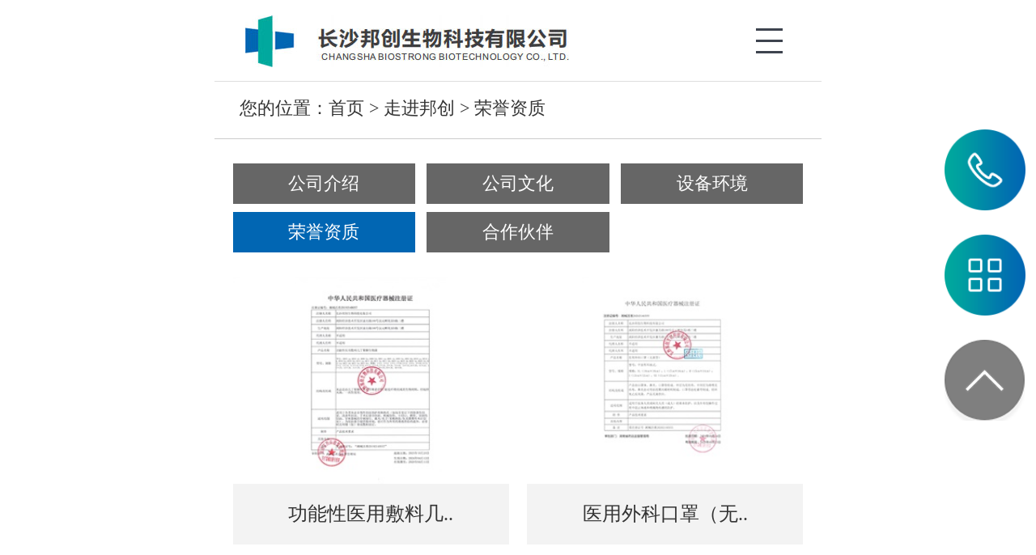

--- FILE ---
content_type: text/html; charset=utf-8
request_url: http://www.nmnm.cn/Picture-C5.html
body_size: 5058
content:
<!DOCTYPE html>
<html lang="zh-cn">
<head>
<title>荣誉资质 - 长沙邦创生物科技有限公司_外治防护用品_生物科技_长沙邦创</title><meta http-equiv="Content-Type" content="text/html; charset=utf-8" />
<meta content="荣誉资质" name="keywords"/><meta content="长沙邦创生物科技有限公司是一家创新型高新技术企业，拥有众多核心技术和专有工艺，专注于生命健康领域的产业发展。招商热线：400-666-5548" name="description"/><link rel="Shortcut Icon" href="/Upload/WaterPhoto/201907/2c3253cb-1734-479a-9611-7e01041cc50a.png" type="image/x-icon"><link rel="stylesheet" type="text/css" href="/Plugins/Template/web/css/style.css" />
<link rel="stylesheet" type="text/css" href="/Plugins/Template/web/css/aos.css" />
<script>
    var host = window.location.host;
    var hrefs = window.location.href;
    var system = {
        win: false,
        mac: false,
        xll: false
    };
    //检测平台
    var p = navigator.platform;
    system.win = p.indexOf("Win") == 0;
    system.mac = p.indexOf("Mac") == 0;
    system.x11 = (p == "X11") || (p.indexOf("Linux") == 0);
    if (system.win || system.mac || system.xll) {
    } else {
        var urlsprit = hrefs.replace("http://" + host, "");
        var ua = navigator.userAgent.toLowerCase();
        if (/ipad/i.test(ua)) {
        } else {
            window.location.href = "http://" + host + "/mobile" + urlsprit;
        }
    }
</script>
</head>
<body>
    <!--top start-->
    <div class="top_main">
    <div class="top w1200 clearfix">
        <span class="top_l fl">您好，欢迎光临长沙邦创生物科技有限公司</span>        <ul class="top_r fr">
            <li class="En"><a href="/En" title="英文网站">英文网站</a></li>
            <li class="line"></li>
            <li class="adress"><a href="/map.html" title="网站导航">网站地图</a></li>
            <li class="line"></li>
            <li class="mobile"><a href="javascript:;" title="手机网站">手机网站</a><img src="/Upload/WaterPhoto/202103/f24ea648-e26c-429a-8a22-a96e79e4c48b.JPG" alt="手机网站" title="手机网站"></li>            <li class="line"></li>
            <li class="phone">招商热线：400-666-5548</li>        </ul>
    </div>
</div>
<!--导航栏-->
<div class="header_main por" id="header_main">
    <div class="header w1200 clearfix">
        <a class="logo" href="/" title="长沙邦创生物科技有限公司">            <img src="/Upload/WaterPhoto/201907/83a7424f-d1c6-45f9-98fd-f4acc13b383d.png" alt="长沙邦创生物科技有限公司" title="长沙邦创生物科技有限公司" />        </a>
        <!--nav-->
        <div id="nav_main">
            <ul class="nav" id="nav">
                <li class="item hover2"><a class="aLink" href="/" title="">首页<i></i></a></li>
                    <li class="item 
hover
">
                        <a class="aLink" href="/Page-I5.html" title="走进邦创">走进邦创<i></i></a>                        <ul class="subnav">
                                <li class="nav1">
                                    <a href="/Page-I5.html" title="公司介绍">公司介绍</a>                                </li>
                                <li class="nav1">
                                    <a href="/Page-I112.html" title="公司文化">公司文化</a>                                </li>
                                <li class="nav1">
                                    <a href="/Picture-C18.html" title="设备环境">设备环境</a>                                </li>
                                <li class="nav1">
                                    <a href="/Picture-C5.html" title="荣誉资质">荣誉资质</a>                                </li>
                                <li class="nav1">
                                    <a href="/Picture-C14.html" title="合作伙伴">合作伙伴</a>                                </li>
                        </ul>
                    </li>
                    <li class="item 
hover3
">
                        <a class="aLink" href="/product-C1.html" title="产品中心">产品中心<i></i></a>                        <ul class="subnav">
                        </ul>
                    </li>
                    <li class="item 
">
                        <a class="aLink" href="/Picture-C15.html" title="OEM合作/代加工">OEM合作/代加工<i></i></a>                        <ul class="subnav">
                        </ul>
                    </li>
                    <li class="item 
">
                        <a class="aLink" href="/Article-C16.html" title="健康知识">健康知识<i></i></a>                        <ul class="subnav">
                        </ul>
                    </li>
                    <li class="item 
">
                        <a class="aLink" href="/Article-C10.html" title="新闻中心">新闻中心<i></i></a>                        <ul class="subnav">
                                <li class="nav1">
                                    <a href="/Article-C10.html" title="公司新闻">公司新闻</a>                                </li>
                                <li class="nav1">
                                    <a href="/Article-C11.html" title="行业动态">行业动态</a>                                </li>
                        </ul>
                    </li>
                    <li class="item 
">
                        <a class="aLink" href="/Page-I1.html" title="联系我们">联系我们<i></i></a>                        <ul class="subnav">
                        </ul>
                    </li>
            </ul>
        </div>
    </div>
</div>
    <div class="wrapper clearfix">
        <div class="content ">
            <div class="location">
                <ul class="list">
                        <li  
 >
                            <a href="/Page-I5.html" title=""><s class="ico"></s>公司介绍</a>                        </li>
                        <li  
 >
                            <a href="/Page-I112.html" title=""><s class="ico"></s>公司文化</a>                        </li>
                        <li  
 >
                            <a href="/Picture-C18.html" title=""><s class="ico"></s>设备环境</a>                        </li>
                        <li  
class="hover"
 >
                            <a href="/Picture-C5.html" title=""><s class="ico"></s>荣誉资质</a>                        </li>
                        <li  
 >
                            <a href="/Picture-C14.html" title=""><s class="ico"></s>合作伙伴</a>                        </li>
                </ul>
                <h3>荣誉资质</h3>            </div>
            <div 
class="picturePage"
 >
                <ul class="gridlist clearfix">
                        <li class="item">
                            <a 
 href="/articledetail-I151.html"   target="_blank" title="功能性医用敷料几丁聚糖生物膜注册证            ">
            <img src="/Upload/ArticlePhoto/Original/202507/c015a546-f31c-4043-a28f-425c61d8c0c7.jpg" alt="功能性医用敷料几丁聚糖生物膜注册证                " title="功能性医用敷料几丁聚糖生物膜注册证                    ">
                    <h3>功能性医用敷料几丁聚糖生物膜..</h3></a>
                        </li>
                        <li class="item">
                            <a 
 href="/articledetail-I46.html"   target="_blank" title="医用外科口罩（无菌）--注册证            ">
            <img src="/Upload/ArticlePhoto/Original/202104/e146f2a9-f793-4928-bb16-6fd904675917.png" alt="医用外科口罩（无菌）--注册证                " title="医用外科口罩（无菌）--注册证                    ">
                    <h3>医用外科口罩（无菌）--注册证..</h3></a>
                        </li>
                        <li class="item">
                            <a 
 href="/articledetail-I45.html"   target="_blank" title="医用外科口罩（非无菌）--注册证            ">
            <img src="/Upload/ArticlePhoto/Original/202104/cf828b17-3961-498c-8224-162a4c787f29.png" alt="医用外科口罩（非无菌）--注册证                " title="医用外科口罩（非无菌）--注册证                    ">
                    <h3>医用外科口罩（非无菌）--注册..</h3></a>
                        </li>
                        <li class="item">
                            <a 
 href="/articledetail-I44.html"   target="_blank" title="医用防护口罩（无菌型）--注册证            ">
            <img src="/Upload/ArticlePhoto/Original/202104/0e7bc926-42a3-4f12-a096-be7260a7f2ed.png" alt="医用防护口罩（无菌型）--注册证                " title="医用防护口罩（无菌型）--注册证                    ">
                    <h3>医用防护口罩（无菌型）--注册..</h3></a>
                        </li>
                        <li class="item">
                            <a 
 href="/articledetail-I43.html"   target="_blank" title="医用防护口罩（非无菌型）--注册证            ">
            <img src="/Upload/ArticlePhoto/Original/202104/2babb811-5bf1-4602-9840-ed7623135def.png" alt="医用防护口罩（非无菌型）--注册证                " title="医用防护口罩（非无菌型）--注册证                    ">
                    <h3>医用防护口罩（非无菌型）--注..</h3></a>
                        </li>
                        <li class="item">
                            <a 
 href="/articledetail-I23.html"   target="_blank" title="几丁聚糖生物膜-注册证            ">
            <img src="/Upload/ArticlePhoto/Original/202507/3f150be0-a891-475d-8e7e-8d67dbf65d3c.jpg" alt="几丁聚糖生物膜-注册证                " title="几丁聚糖生物膜-注册证                    ">
                    <h3>几丁聚糖生物膜-注册证</h3></a>
                        </li>
                        <li class="item">
                            <a 
 href="/articledetail-I22.html"   target="_blank" title="几丁聚糖护创帖（敷料）-注册证            ">
            <img src="/Upload/ArticlePhoto/Original/202507/2aef342b-cf51-41ab-a771-331af5a25c1a.jpg" alt="几丁聚糖护创帖（敷料）-注册证                " title="几丁聚糖护创帖（敷料）-注册证                    ">
                    <h3>几丁聚糖护创帖（敷料）-注册..</h3></a>
                        </li>
                        <li class="item">
                            <a 
 href="/articledetail-I21.html"   target="_blank" title="几丁聚糖功能性护创敷料-注册证            ">
            <img src="/Upload/ArticlePhoto/Original/202507/bf36f197-8716-4a22-a9c1-20087d26d38f.jpg" alt="几丁聚糖功能性护创敷料-注册证                " title="几丁聚糖功能性护创敷料-注册证                    ">
                    <h3>几丁聚糖功能性护创敷料-注册..</h3></a>
                        </li>
                        <li class="item">
                            <a 
 href="/articledetail-I19.html"   target="_blank" title="第一类医疗器械生产备案凭证            ">
            <img src="/Upload/ArticlePhoto/Original/202105/5653b9d9-e568-481a-a412-304f51b45b0e.jpg" alt="第一类医疗器械生产备案凭证                " title="第一类医疗器械生产备案凭证                    ">
                    <h3>第一类医疗器械生产备案凭证</h3></a>
                        </li>
                        <li class="item">
                            <a 
 href="/articledetail-I18.html"   target="_blank" title="医用退热贴备案信息表            ">
            <img src="/Upload/ArticlePhoto/Original/201907/b04ec5f8-9397-4b8a-82dc-c668456bcc5c.jpg" alt="医用退热贴备案信息表                " title="医用退热贴备案信息表                    ">
                    <h3>医用退热贴备案信息表</h3></a>
                        </li>
                        <li class="item">
                            <a 
 href="/articledetail-I17.html"   target="_blank" title="医用退热贴备案凭证            ">
            <img src="/Upload/ArticlePhoto/Original/201907/32375e90-79a0-471a-b5bb-f5af384906ee.jpg" alt="医用退热贴备案凭证                " title="医用退热贴备案凭证                    ">
                    <h3>医用退热贴备案凭证</h3></a>
                        </li>
                        <li class="item">
                            <a 
 href="/articledetail-I16.html"   target="_blank" title="创口贴信息表            ">
            <img src="/Upload/ArticlePhoto/Original/201907/ff21078a-2260-495e-b56a-c3fb5bc89dc4.jpg" alt="创口贴信息表                " title="创口贴信息表                    ">
                    <h3>创口贴信息表</h3></a>
                        </li>
</ul>
            </div>
            <div class="pager"><span>上一页</span><span class="cur">1</span><a href=/Picture-C5-P2.html>2</a><a href=/Picture-C5-P2.html>下一页</a></div></div>
        </div>
    </div>
    <div class="footer_main">
    <div class="footer clearfix">
        <div class="part1 w1200 clearfix">
            <div class="middle">
                <a class="bottomLogo" href="/"><img src="/Plugins/Template/web/images/y4_03.png" alt="长沙邦创生物科技有限公司" title="长沙邦创生物科技有限公司" /><p>国际化创新型技术企业<span> 敷贴防治创新品牌</span></p></a>                <ul>
                        <li><a href="/Page-I5.html" title="走进邦创">走进邦创</a></li>                        <li><a href="/product-C1.html" title="产品中心">产品中心</a></li>                        <li><a href="/Article-C16.html" title="健康知识">健康知识</a></li>                        <li><a href="/Article-C10.html" title="新闻中心">新闻中心</a></li>                        <li><a href="/Page-I1.html" title="联系我们">联系我们</a></li></ul>
            </div>
            <div class="bottomNav clearfix">
                <h1>长沙邦创生物科技有限公司</h1>                <p><i class="icon s1"></i><span>招商热线：400-666-5548</span></p>                <p><i class="icon s2"></i><span>联系地址：湖南省长沙市浏阳经济技术开发区康万路188号</span></p>            </div>
            <div class="right">
                <div class="wx">
                    <b><img src="/Upload/WaterPhoto/202103/8daa4c60-936b-472b-8cb4-ca42a0ff2491.jpg" alt="微信客服" title="微信客服" /></b>                    <h3 class="tit">招商经理</h3>
                </div>
                <div class="wx1">
                    <b><img src="/Upload/WaterPhoto/202103/f24ea648-e26c-429a-8a22-a96e79e4c48b.JPG" alt="手机二维码" title="手机二维码" /></b>                    <h3 class="tit">招商经理</h3>
                </div>
            </div>
        </div>
    </div>
</div>
<div class="copyright">
    <div class="copy w1200 clearfix">
        <p class="copy fl">Copyright © 2019  长沙邦创生物科技有限公司<span></span>地址：湖南省长沙市浏阳经济技术开发区康万路188号<span></span>备案号：<a href="http://beian.miit.gov.cn" target="_blank">湘ICP备18002869号-1</a><span></span><a href="/Page-I14.html" target="_blank" title="">营业执照查询 </a><span></span>技术支持：<a href="http://z.hnjing.com" target="_blank" title="竞网智赢">竞网智赢</a><span></span><script type="text/javascript" src="https://s96.cnzz.com/z_stat.php?id=1277798278&web_id=1277798278"></script></p>    </div>
</div>
<dl class="toolbar" id="toolbar">
    <dd>
        <a class="slide tel slide-tel" href="javascritp:void(0);" style="width: 0px;"><i><span></span></i> 400-666-5548</a>    </dd>
    <dd>
        <i class="qq"><span></span></i>
        <ul class="pop pop-code" style="display: none; right: 90px;">
            <li>
                <img src="/Upload/WaterPhoto/202103/8daa4c60-936b-472b-8cb4-ca42a0ff2491.jpg" alt="微信客服"><h3>招商经理</h3>            </li>
        </ul>
    </dd>
    <dd>
        <i class="code"><span></span></i>
        <ul class="pop pop-code" style="display: none; right: 90px;">
            <li>
                <img src="/Upload/WaterPhoto/202103/f24ea648-e26c-429a-8a22-a96e79e4c48b.JPG" alt="手机二维码"><h3>招商经理</h3>            </li>
        </ul>
    </dd>
    <dd>
        <a href="javascript:;"><i id="top" class="top"><span></span></i></a>
    </dd>
</dl>
<div class="ewmbox">
    <div class="close"></div><img src="/Upload/WaterPhoto/202103/8daa4c60-936b-472b-8cb4-ca42a0ff2491.jpg" alt="微信客服">    扫一扫咨询微信客服
</div>
<script type="text/javascript" src="/Plugins/Template/web/js/jquery-1.11.3.min.js"></script>
<script type="text/javascript" src="/Plugins/Template/web/js/aos.js"></script>
<script type="text/javascript" src="/Plugins/Template/web/js/jquery.SuperSlide.2.1.1.js"></script>
<script type="text/javascript" src="/Plugins/Template/web/js/app.js"></script>
<script type="text/javascript">
        AOS.init({
            easing: 'ease-out-back',
            duration: 1000
        });
</script>
</body>
</html>


--- FILE ---
content_type: text/html; charset=utf-8
request_url: http://www.nmnm.cn/mobile/Picture-C5.html
body_size: 3847
content:
<!DOCTYPE html>
<html lang="zh-cn">
<head>
<title>荣誉资质 - 长沙邦创生物科技有限公司_外治防护用品_生物科技_长沙邦创</title><meta http-equiv="Content-Type" content="text/html; charset=utf-8" />
<meta content="荣誉资质" name="keywords"/><meta content="长沙邦创生物科技有限公司是一家创新型高新技术企业，拥有众多核心技术和专有工艺，专注于生命健康领域的产业发展。招商热线：400-666-5548" name="description"/><meta http-equiv="Cache-Control" content="no-cache" />
<meta content="telephone=no" name="format-detection" />
<meta name="viewport" content="width=device-width,initial-scale=1.0,maximum-scale=1.0,minimum-scale=1.0,user-scalable=no">
<link rel="Shortcut Icon" href="/Upload/WaterPhoto/201907/2c3253cb-1734-479a-9611-7e01041cc50a.png" type="image/x-icon"><link rel="stylesheet" type="text/css" href="/Plugins/Template/web/Mobile/css/main.css" />
<link rel="stylesheet" type="text/css" href="/Plugins/Template/web/Mobile/css/css.css" />
<link rel="stylesheet" href="/Plugins/Template/web/Mobile/js/swiper-3.3.1.min.css" />
</head>
<body>
    <!--top start-->
    <div class="mai_top">
    <div class="wa_left">
        <div id="logo" class="logo left">
            <a title="长沙邦创生物科技有限公司" href="/mobile"><img src="/Upload/WaterPhoto/201907/0d153304-7c58-457b-9a1a-7eb890a7c3b2.jpg" title="长沙邦创生物科技有限公司" alt="长沙邦创生物科技有限公司"></a>        </div>
        <div class="btn right">
            <i class="op_img1"><img src="/Plugins/Template/web/Mobile/images/sou_03.png" alt="" title=""></i>
        </div>
      <!--  <div class="topsearch" id="topsearch"><span class="btn_search icon"></span></div>
        <div class="tsearch" id="tsearch">
            <input class="txt" placeholder="输入您要搜索的内容" id="keyWord" type="text">
            <div class="btn9" id="SearchSubmit" onClick="return topSearchProduct()">
                <span class="btn_icon icon"></span>
            </div>
        </div>-->
        <div class="btn_close_main" style="display: none;">
            <a class="btn_close icon"></a>
        </div>
    </div>
    <div class="wa_right login" style="display:none;">
        <div class="wa_logo">
            <div id="logo" class="logo left">
                <a title="长沙邦创生物科技有限公司" href="/mobile"><img src="/Upload/WaterPhoto/201907/0d153304-7c58-457b-9a1a-7eb890a7c3b2.jpg" title="长沙邦创生物科技有限公司" alt="长沙邦创生物科技有限公司"></a>            </div>
            <div class="btn1 right closeLogin">
                <img class="op_img2" src="/Plugins/Template/web/Mobile/images/close_i.png" alt="" title="">
            </div>
        </div>
        <ul class="nav">
            <li>
                <a href="/mobile" title="网站首页" class="one_a"><span>网站首页</span></a>
            </li>
                <li>
                    <a class="one_a" href="/mobile/Page-I5.html" title="走进邦创"><span>走进邦创</span></a>                </li>
                <li>
                    <a class="one_a" href="/mobile/product-C1.html" title="产品中心"><span>产品中心</span></a>                </li>
                <li>
                    <a class="one_a" href="/mobile/Picture-C15.html" title="OEM合作/代加工"><span>OEM合作/代加工</span></a>                </li>
                <li>
                    <a class="one_a" href="/mobile/Article-C16.html" title="健康知识"><span>健康知识</span></a>                </li>
                <li>
                    <a class="one_a" href="/mobile/Article-C10.html" title="新闻中心"><span>新闻中心</span></a>                </li>
                <li>
                    <a class="one_a" href="/mobile/Page-I1.html" title="联系我们"><span>联系我们</span></a>                </li>
        </ul>
    </div>
</div>
    <div class="sitepath">
        <s class="g-ico"></s>
        您的位置：<a href="/mobile">首页</a> &gt; 
<a href="/mobile/Page-I5.html">走进邦创</a> &gt; <a href="/mobile/Picture-C5.html">荣誉资质</a>    </div>
    <div class="cateTab clearfix">
            <a 
  href="/mobile/Page-I5.html" title="公司介绍">公司介绍 </a>            <a 
  href="/mobile/Page-I112.html" title="公司文化">公司文化 </a>            <a 
  href="/mobile/Picture-C18.html" title="设备环境">设备环境 </a>            <a 
class="hover"
  href="/mobile/Picture-C5.html" title="荣誉资质">荣誉资质 </a>            <a 
  href="/mobile/Picture-C14.html" title="合作伙伴">合作伙伴 </a>    </div>
    <div class="content">
        <div class="gridlist list clearfix 
" id="textlist" data-category="12">
        </div>
        <a class="scrollMore">下拉加载更多</a>
    </div>
    <div id="footer" class="footer">
    <dl>
        <dt>
            <i class="icon1"></i>
            <p>
                <span>联系电话</span>
                <em>400-666-5548 &nbsp; &nbsp;    0731-83282520   0731-82382520</em>            </p>
        </dt>
        <dd>
            <i class="icon1"></i>
            <p>
                <span>联系地址</span>
                <em>湖南省长沙市浏阳经济技术开发区康万路188号</em>            </p>
        </dd>
    </dl>
    <div class="footer_d">
        <span>Copyright © 2019  长沙邦创生物科技有限公司</span>        <p><a href="http://beian.miit.gov.cn" target="_blank">湘ICP备18002869号-1</a>&nbsp;&nbsp;<a href="/mobile/Page-I14.html" title="营业执照查询">营业执照查询</a></p>        <p><a href="http://z.hnjing.com/mobile" target="_blank" title="">技术支持：竞网智赢</a>&nbsp;&nbsp; <script type="text/javascript" src="https://s96.cnzz.com/z_stat.php?id=1277798278&web_id=1277798278"></script></p>
    </div>
</div>
<a class="telfix" href="tel:400-666-5548"></a><section class="cb_lj"><a href="#" title=""></a></section>
<div class="toTop" style="display: block;"></div>
<section class="g_wximg" id="g_wximg">
    <div class="bdtel">
        <div class="upIn">           
            <img src="/Upload/WaterPhoto/202103/8daa4c60-936b-472b-8cb4-ca42a0ff2491.jpg" alt="微信客服" title="微信客服" />                       <p>扫一扫咨询微信客服</p>
        </div>
    </div>
    <span class="close icon"></span>
    <div class="bga"></div>
</section>
<script type="text/javascript" src="/Plugins/Template/web/Mobile/js/jquery-1.8.3.min.js"></script>
<script src="/Plugins/Template/web/Mobile/js/base.js"></script>
<script type="text/javascript" src="/Plugins/Template/web/Mobile/js/swiper-3.3.1.jquery.min.js"></script>
<script src="/Plugins/Template/web/Mobile/js/TouchSlide.1.1.js"></script>
<script src="/Plugins/Template/web/Mobile/js/app.js"></script>  
    <script type="text/javascript">
        var cid = "5";        var pagesize = 5, pageindex = 1, canscroll = true;
        //首次加载
        scrollList();
        //滑到底部自动加载
        $(window).scroll(function () {
            if (canscroll) {
                if ($(window).scrollTop() + $(window).height() >= $(document).height() - 1000) {
                    pageindex++;
                    canscroll = false;
                    scrollList();
                }
            }
        });
        function scrollList() {
            $(".get_more").html("<a>正在加载中</a>");
            $.ajax({
                url: "/ajax.aspx",
                type: "GET",
                dataType: "json",
                cache: false,
                async: false,
                data: { Action: "getarticle", pageIndex: pageindex, pageSize: pagesize,classId:cid },
                success: function (res) {
                    if (res.flag) {
                        if (res.count <= 0) {
                            $(".scrollMore").html('没有了~~');
                        } else {
                            $(".scrollMore").html("正在加载中");
                            var d = [];
                            for (var i in res.data) {
                                var item = res.data[i];
                                var itemTitle = item.Title.length > 8 ? item.Title.substr(0, 8) + ".." : item.Title;
                                var itemSummary = item.Summary.length > 16 ? item.Summary.substr(0, 16) + ".." : item.Summary;
                                var itemPhoto = item.Photo == "" ? "/Admin/Images/nopic.gif" : item.Photo.replace('Original', '320-240');
                                var url = "";
                                if (item.Url == "") {
                                    url = "/Mobile/articledetail-i" + item.Id + ".html"
                                } else {
                                    url = item.Url;
                                }
                                d.push('<a class="item"  href=' + url + ' title=' + item.Title + '>');
                                d.push('<figure><img src=' + itemPhoto + ' alt=' + item.Title + ' title=' + item.Title + ' /></figure>');
                                d.push("<h3>"+itemTitle+"</h3>");                              
                                d.push("</a>");
                            }
                            $("#textlist").append(d.join(''));
                            $(".scrollMore").html('往下加载更多');
                            if (res.count >= pagesize) {
                                canscroll = true;
                            }
                            else {
                                canscroll = false;
                                $(".scrollMore").html('没有了~~');
                            }
                        }
                    }
                    else {
                        //系统忙
                    }
                },
                error: function () {
                    // alert("error");
                }
            });
        }
    </script>
</body>
</html>


--- FILE ---
content_type: text/html; charset=utf-8
request_url: http://www.nmnm.cn/ajax.aspx?Action=getarticle&pageIndex=1&pageSize=5&classId=5&_=1769276690284
body_size: 1277
content:
{"flag":true,"count":5,"data":[{"Id":151,"Title":"功能性医用敷料几丁聚糖生物膜注册证","ClassId":"|3|5|","IsTop":1,"Author":"原创","Resource":"本站","Keywords":"","Url":"","Photo":"/Upload/ArticlePhoto/Original/202507/c015a546-f31c-4043-a28f-425c61d8c0c7.jpg","Summary":"","Content":"<div style=\"text-align:center;\">\r\n\t<img src=\"/Admin/kindeditor/attached/image/20250722/20250722174127_9413.jpg\" alt=\"\" />\r\n</div>","Date":"2025-07-22T17:42:07.317","OrderId":0,"ViewCount":225,"LoveCount":0,"RealDate":"2025-07-22T00:00:00","FilePath":"","ParentId":0,"AddCol1":0,"AddCol2":"","RowNumber":0,"Content1":"","Mobilecontent1":"","Content2":"","Mobilecontent2":"","AddCol3":"2025.07.22"},{"Id":46,"Title":"医用外科口罩（无菌）--注册证","ClassId":"|3|5|","IsTop":1,"Author":"原创","Resource":"本站","Keywords":"长沙邦创医用外科口罩（无菌）--医疗器械注册证","Url":"","Photo":"/Upload/ArticlePhoto/Original/202104/e146f2a9-f793-4928-bb16-6fd904675917.png","Summary":"长沙邦创医用外科口罩（无菌）--医疗器械注册证","Content":"<div style=\"text-align:center;\">\r\n\t<img src=\"/upload/attached/image/20210407/20210407151538_0016.png\" alt=\"\" />\r\n</div>","Date":"2021-04-07T15:17:33","OrderId":0,"ViewCount":3819,"LoveCount":0,"RealDate":"2020-06-30T00:00:00","FilePath":"","ParentId":0,"AddCol1":0,"AddCol2":"","RowNumber":0,"Content1":"","Mobilecontent1":"","Content2":"","Mobilecontent2":"","AddCol3":"2020.06.30"},{"Id":45,"Title":"医用外科口罩（非无菌）--注册证","ClassId":"|3|5|","IsTop":1,"Author":"原创","Resource":"本站","Keywords":"长沙邦创医用外科口罩（非无菌）--医疗器械注册证","Url":"","Photo":"/Upload/ArticlePhoto/Original/202104/cf828b17-3961-498c-8224-162a4c787f29.png","Summary":"长沙邦创医用外科口罩（非无菌）--医疗器械注册证","Content":"<div style=\"text-align:center;\">\r\n\t<img src=\"/upload/attached/image/20210407/20210407152012_6930.png\" alt=\"\" />\r\n</div>","Date":"2021-04-07T15:21:04.947","OrderId":0,"ViewCount":4093,"LoveCount":0,"RealDate":"2020-06-30T00:00:00","FilePath":"","ParentId":0,"AddCol1":0,"AddCol2":"","RowNumber":0,"Content1":"","Mobilecontent1":"","Content2":"","Mobilecontent2":"","AddCol3":"2020.06.30"},{"Id":44,"Title":"医用防护口罩（无菌型）--注册证","ClassId":"|3|5|","IsTop":1,"Author":"原创","Resource":"本站","Keywords":"长沙邦创医用防护口罩（无菌型）--医疗器械注册证","Url":"","Photo":"/Upload/ArticlePhoto/Original/202104/0e7bc926-42a3-4f12-a096-be7260a7f2ed.png","Summary":"长沙邦创医用防护口罩（无菌型）--医疗器械注册证","Content":"<div style=\"text-align:center;\">\r\n\t<img src=\"/upload/attached/image/20210407/20210407152257_5641.png\" alt=\"\" /> \r\n</div>","Date":"2021-04-07T15:23:32.72","OrderId":0,"ViewCount":4309,"LoveCount":0,"RealDate":"2020-06-30T00:00:00","FilePath":"","ParentId":0,"AddCol1":0,"AddCol2":"","RowNumber":0,"Content1":"","Mobilecontent1":"","Content2":"","Mobilecontent2":"","AddCol3":"2020.06.30"},{"Id":43,"Title":"医用防护口罩（非无菌型）--注册证","ClassId":"|3|5|","IsTop":1,"Author":"原创","Resource":"本站","Keywords":"长沙邦创医用防护口罩（非无菌型）--医疗器械注册证","Url":"","Photo":"/Upload/ArticlePhoto/Original/202104/2babb811-5bf1-4602-9840-ed7623135def.png","Summary":"长沙邦创医用防护口罩（非无菌型）--医疗器械注册证","Content":"<div style=\"text-align:center;\">\r\n\t<img src=\"/upload/attached/image/20210407/20210407152442_2584.png\" alt=\"\" />\r\n</div>","Date":"2021-04-07T15:25:06.707","OrderId":0,"ViewCount":3550,"LoveCount":0,"RealDate":"2020-06-30T00:00:00","FilePath":"","ParentId":0,"AddCol1":0,"AddCol2":"","RowNumber":0,"Content1":"","Mobilecontent1":"","Content2":"","Mobilecontent2":"","AddCol3":"2020.06.30"}]}

--- FILE ---
content_type: text/css
request_url: http://www.nmnm.cn/Plugins/Template/web/css/style.css
body_size: 13815
content:
html { min-width: 1200px; }
body, p, form, textarea, h1, h2, h3, h4, h5, dl, dd { margin: 0px; }
input, button, ul, ol { margin: 0px; padding: 0px; }
body, input, button, form { font-size: 14px; line-height: 28px; font-family: "microsoft yahei", 'PingFang SC', 'Myriad Pro', "AvantGarde Bk BT", "Arial", 'Helvetica Neue', 'Helvetica', 'sans-serif'; color: #333333; }
h1, h2, h3, h4, h5, h6, font { font-size: 14px; font-weight: normal; }
ul, ol, li { list-style: none; }
input { background: none; border: 0 none; }
img, iframe { border: 0px; }
em, i { font-style: normal; }
button, input, select, textarea { font-size: 100%; }
table { border-collapse: collapse; border-spacing: 0; }
.red { color: #ba292e; }
.fl, .left { float: left; }
.fr, .right { float: right; }
.tac { text-align: center; }
.tar { text-align: right; }
.poa { position: absolute; }
.por { position: relative; }
.hidden { display: none; }
.w1200 { width: 1200px; margin: 0 auto; }
.ico { background: url(../images/ico.png) no-repeat; display: inline-block; vertical-align: middle; }
.icon { background: url(../images/icon.png) no-repeat; display: inline-block; vertical-align: middle; }
.icon1 { background: url(../images/icon1.png) no-repeat; display: inline-block; vertical-align: middle; }
a { color: #333333; text-decoration: none; }
a:hover { color: #0082d1; text-decoration: none; }
a:visited { text-decoration: none; }
.ease, .ease * { -webkit-transition: all ease 300ms; -moz-transition: all ease 300ms; -ms-transition: all ease 300ms; -o-transition: all ease 300ms; transition: all ease 300ms; }
.noease, .noease * { -webkit-transition: none; -moz-transition: none; -ms-transition: none; -o-transition: none; transition: none; }
:-moz-placeholder {
color: #aaa;
}
::-moz-placeholder {
color: #aaa;
}
input:-ms-input-placeholder, textarea:-ms-input-placeholder {
color: #aaa;
}
input::-webkit-input-placeholder, textarea::-webkit-input-placeholder {
color: #aaa;
}
/*清除浮动*/
.clearfix { *zoom: 1;
}
.clearfix:after { visibility: hidden; display: block; font-size: 0; content: " "; clear: both; height: 0; }
/*top_main*/
.top_main{position:relative;width:100%;height:40px;line-height:40px;background:#0166b3;font-size:12px;color:#fff;z-index:999;}
.top_main .top_l{color:#fff;font-size: 14px;}
.top_main .top_r{margin-right:0px; height:40px;}
.top_main li{position: relative; float:left;display: inline-block; *display: block; *zoom: 1; text-align: center;}
.top_main li a{color: #fff; cursor: pointer;font-size: 14px;}
.top_main li a:hover{color:#fff;opacity: 0.8;filter:alpha(opacity=80);}
.top_main .top_r .En{position:relative;padding-left:32px;background:url(../images/en.png) no-repeat left center;background-size:25px 17px;z-index:99;cursor:pointer;}
.top_main .top_r .adress{position:relative;padding-left:24px;background:url(../images/adress.png) no-repeat left center;background-size:14px 18px;z-index:99;cursor:pointer;}
.top_main .top_r .phone{position:relative;padding-left:28px;background:url(../images/phone.png) no-repeat left center;background-size:18px 18px;z-index:99;font-size:14px;}
.top_main .top_r .mobile{position:relative;padding-left:24px;background:url(../images/mobile.png) no-repeat left center;background-size:11px 19px;z-index:99;cursor:pointer;}
.top_main .top_r .mobile img { position:absolute;left: -9px;z-index: 99;width: 100px;height: 0px;transition: all ease-in-out .2s;top: 40px; z-index: 99; display: block;  transition: all ease-in-out .2s; border:#fff solid 5px;}
.top_main .top_r .mobile:hover img{ height:100px;}
.top_main .top_r .chinese{position:relative;padding-left:28px;background:url(../images/chinese.png) no-repeat left center;background-size:18px 18px;z-index:99;cursor:pointer;}
.top_main .top_r .chinese a{display:block;padding-right:12px;background:url("../images/chineseI.png") no-repeat right center;background-size:7px 3px;}
.top_main .top_r .chinese p{ display:none; text-align:center; width:100%; background-color:#fff;}
.top_main .top_r .chinese p a{ display:block; color:#333; border-bottom:#CCC solid 1px; width:100%; line-height:30px;}
.top_main .top_r .chinese:hover p{ display:block; position:absolute; left:0 ;top:40px;}
.top_main .top_r .chinese p a:hover{ color:#4f76b8;}
.top_main .top_r .webNav a{padding-left:20px;margin-left:4px;background:url(../images/navI.png) no-repeat left center;}
.top_main .top_r .mobile:hover .drop{display:block;}
.top_main .top_r .line{display:block;width:1px;height:20px;margin:10px 20px 0px;background:#74c26e;}
.top_main .top_r .line1{margin-left:0px;}

/*header_main*/
.header{ position:relative; height:68px; display:block;}
.header_main{position:relative;width: 100%; height: 68px; z-index: 100; background: #fff;box-shadow: 0px 1px 4px #e4e7e8;}
.header_main .logo{float:right;width: 247px; height: 48px; display: block;padding-top:10px;}
.header_main .logo img{width: 247px; height: 48px;  display: block;}
#nav_main{float:left;height:68px;}
#nav_main .nav{ display:block;height: 68px; z-index:12;}
#nav_main .nav li{position:relative;float: left; padding:0 28px;z-index: 10;}
#nav_main .nav li a.aLink{font:normal 16px;height: 68px;line-height:68px; display: block; position: relative; cursor: pointer; overflow: hidden; color:#19222e;}
#nav_main .nav li a i{ width:100%; height:2px; background-color:#007bcf; display:block; position:absolute; left:0; bottom:8px; display:none;}
#nav_main .nav li:first-child{padding:0 10px;}
#nav_main .nav li.item6{background:none;}
#nav_main .nav li.hover a.aLink,#nav_main .nav li:hover a.aLink{color:#333;}
#nav_main .nav li.hover i,#nav_main .nav li:hover i{ display:block;}
#nav_main .nav li.hover a.aLink:before{width: 100%;}
#nav_main .nav li:hover a.aLink:before{width: 100%;}
.header_main .tel_main{float:right;width:160px;height:110px;}
.header_main .tel_main .zx{margin-top:30px;font-size:14px;line-height:24px;color:#666;}
.header_main .tel_main .tel{font:normal 32px "Vladimir Script";line-height:24px;color:#333;text-indent: -12px;}

/*导航栏下拉*/
#nav_main li.hover .subnav a{background: none;}
#nav_main .nav .subnav{background: #fff;  height: auto; left:-8px;top:68px;position: absolute; width: 138px;z-index: 199;display:none;}
#nav_main .nav .subnav li{width: 100%;}
#nav_main .nav .subnav .nav1 a{color: #333; display: block; font-size: 14px;text-align:left;font-weight: 500; line-height: 12px;height: 12px; padding: 20px 0px; text-align:center;transition: all 0.2s ease-in-out 0s;border-top:1px solid #e3e3e3;}
#nav_main .nav .subnav li.nav1{padding:0;background:none;}
#nav_main .nav .subnav li.nav1:first-child a{border-top:none;}
#nav_main .nav .subnav li:hover{background:#007bcf;}
#nav_main .nav .subnav li:hover a{text-indent:2px;color: #fff;}

.immediately{ position:absolute; right:0; top:23px;}
.immediately a{ width:40px; height:40px; background-position:-282px 0px; display:block;}
.immediately p{ width:60px; height:24px; background-position:-334px 0px; position:absolute; right:-10px; top:42px; font-size:12px; color:#fff; text-align:center;}
.immediately a:hover{ background-position:-282px -44px;}
/* banner */
#banner_main{overflow:hidden;z-index: 2;max-width:1200px;margin:0 auto; width:1200px;}
#banner_main .banner {position: relative;width:100%;height:400px;margin:0 auto;min-width:1200px;}
#banner{width:100%;min-width:1000px;position:relative;overflow:hidden;z-index:0;}
#banner, .banner ul{max-height:400px; overflow:hidden;}
.banner li {width:100%;position:absolute;z-index:1;overflow:hidden;display: none;}
.banner li:first-child{display:block;}
.banner li img{width:1200px;height:400px;display:block;min-width:1200px;}
#banner .tip {width:1000px; height:14px; line-height:0; font-size:0;text-align:center; position:absolute;left:50%;margin-left:-500px;bottom:18px;z-index:12; }
#banner .tip span{width:50px;height:5px;margin:0 10px;display:inline-block;font-size: 0;cursor: pointer; background-color:#ddd;}
#banner .tip span.cur{ background-color:#0073c3;}
#banner #btn_prev,#banner #btn_next{width:40px;height:90px;position:absolute;top:140px;z-index:5;}
#banner #btn_prev{background-position:0px 0;left:6%;transition: all 600ms ease;}
#banner #btn_next{background-position:-52px 0px;right:6%;transition: all 600ms ease;}
#banner #btn_prev:hover{left:5.6%;transition: all 600ms ease;}
#banner #btn_next:hover{right:5.6%;transition: all 600ms ease;}
/*banner end*/

/********.fixtool*********/
.toolbar{width: 52px; position: fixed; right: 2%; top: 44%; z-index: 999;}
.toolbar dd{width: 51px; height: 51px; margin-bottom: 1px; position: relative;  -webkit-border-radius: 100%; border-radius: 100%; margin-top:4px; border:#ebebeb solid 1px; background-color:#fff;}
.toolbar dd i{width: 51px; height: 51px; display: block; position: absolute; left: 0; top: 0; cursor: pointer; text-align: center;}
.toolbar dd i span{width: 35px; height: 35px; display: block; margin: 9px 0 0 8px; *margin: 7px 0 0 0; background: url(../images/rightFixIcon.png) no-repeat 0 0;}
.toolbar dd.gottop{display: none;}
.toolbar .slide-tel{display: block; width: 0; height: 53px; line-height: 53px; font-size: 24px; font-weight: bold; font-family: arial; color: #FFF; position: absolute; padding: 0 0 0 50px; top: -1px; right: -1px; overflow: hidden;}
.toolbar .pop{position: absolute; right: 90px; top: -65px; background: #007bcf; display: none;}
.toolbar .pop-code{width: 120px; padding: 20px 20px 0;}
.toolbar .pop-code img{width: 120px; height: 120px; display: block;}
.toolbar .pop-code h3{height: 52px; line-height: 52px; text-align: center; color: #f2e8e1; font-size: 16px; font-weight: 400; white-space: nowrap;}
.toolbar .qq span{background-position:-0px -47px;}
.toolbar .qq a{width: 52px; height: 52px; cursor: pointer; display: block;}
.toolbar .qq:hover{background-color:#007bcf; border-radius: 100%;}
.toolbar .qq:hover span{background-position: -36px -47px; }
.toolbar .tel span{background-position:-0px 0;}
.toolbar .tel:hover{background: #007bcf; border-radius:30px;}
.toolbar .tel:hover span{background-position: -36px 0;}
.toolbar .code span{background-position:-0px -95px;}
.toolbar .code:hover{ background-color:#007bcf;  border-radius: 100%;}
.toolbar .code:hover span{background-position:-36px -95px;}
.toolbar .top span{background-position: -0px -142px;}
.toolbar .top:hover{ background-color:#007bcf;  border-radius: 100%;}
.toolbar .top:hover span{background-position: -36px -142px; }
.toolbar dd:hover{ }


/*footer*/
.footer_main{position:relative;width:100%;height:297px; background-color:#021221;overflow:hidden;}
.footer_main .part1 .middle{ float:left; width:510px;}
.footer_main .part1 .middle .bottomLogo{ margin-top:60px; width:510px; height:74px; display:block; border-bottom:#4e4e4e solid 1px;}
.footer_main .part1 .middle .bottomLogo img{ width:105px; height:56px; background-size:100%; float:left;}
.footer_main .part1 .middle .bottomLogo p{ float:left; font-size:16px; color:#fff; line-height:24px; padding-left:28px; padding-top:4px;}
.footer_main .part1 .middle .bottomLogo p span{ display:block;}
.footer_main .part1 .middle ul{ display:block;  width:510px; margin-top:28px;}
.footer_main .part1 .middle ul li{ float:left; height:16px; line-height:16px; border-right:#4e4e4e solid 1px; padding-right:23px; padding-left:23px;}
.footer_main .part1 .middle ul li a{ display:block; font-size:16px; color:#fff; line-height:16px;}
.footer_main .part1 .middle ul li a:hover{color:#007bcf;}
.footer_main .part1 .middle ul li:nth-child(1){ padding-left:0;}
.footer_main .part1 .middle ul li:first-child{ padding-left:0;}
.footer_main .part1 .middle ul li:nth-child(5){ padding-right:0; border-right:none;}
.footer_main .part1 .middle ul li:first-child+li+li+li+li{ padding-right:0; border-right:none;}
.footer_main .part1 .bottomNav{float:left;margin-top:60px; margin-left:60px; width:308px;}
.footer_main .part1 .bottomNav h1{ font-size:24px; line-height:24px;color:#fff; font-weight:normal; padding-bottom:10px; }
.footer_main .part1 .bottomNav p{ padding-top:12px; width:310px; display:inline-block;}
.footer_main .part1 .bottomNav p i{ display:block; float:left; width:23px; height:24px; background-position:-36px -428px;}
.footer_main .part1 .bottomNav p i.s2{ display:block; float:left; width:23px; height:24px; background-position:-68px -428px;}
.footer_main .part1 .bottomNav p span{display:block; width:220px; float:left; font-size:14px; color:#999; line-height:24px; margin-left:12px;}
.footer_main .part1 .right{float:right;margin-top:60px;}
.footer_main .part1 .right .wx{display:block;width:130px;height:130px; background-color:#fff; text-align:center; float:left;margin-left:30px;}
.footer_main .part1 .right .wx img{display:inline-block;width:120px;height:120px; margin-top:5px;}
.footer_main .part1 .right .tit{margin-top:12px;font-size:14px;color:#999;line-height:16px;text-align:center;}
.footer_main .part1 .right .wx1{display:block;width:130px;height:130px; background-color:#fff; text-align:center; float:left; margin-left:30px;}
.footer_main .part1 .right .wx1 img{display:inline-block;width:120px;height:120px; margin-top:5px;}
.copyright{width:100%;height:40px;line-height:40px;background:#000;}
.copyright p{font-size:12px;color:#666;}
.copyright a{font-size:12px;color:#666;}
.copyright span{margin:0 6px;}
.copyright a:hover{color:#fff;}

/********.toolbar1*********/
.toolbar1{width: 77px; position: fixed; right: 10px; bottom: 200px; z-index: 999; border: 1px solid #e8e8e8;}
.toolbar1 .icon2{width: 40px; height: 40px; display: block; margin: 11px auto 0; background: url(../images/fix-ico.png) no-repeat -2px 5px;}
.toolbar1 dd{width: 77px; height: 90px; border-top: 1px solid #f6f6f6; position: relative;}
.toolbar1 dd i{width: 77px; height: 90px; display: block; position: absolute; left: 0; top: 0; cursor: pointer; text-align: center; background: #fff; border-bottom: 1px solid #f6f6f6;}
.toolbar1 dd:first-child i{border-top: 0;}
.toolbar1 dd.item1 i .icon2{background-position: center 2px;}
.toolbar1 dd.item2 i .icon2{background-position: center -65px;}
.toolbar1 dd.item3 i .icon2{background-position: center -128px;}
.toolbar1 dd.return-top{display: none;}
.toolbar1 dd.return-top i .icon2{background-position: center -187px;}
.toolbar1 dd .pop{position: absolute; right: 145px; top: -45px; background: #fff; display: none;}
.toolbar1 dd .pop-code{width: 120px; padding: 10px 10px 0;}
.toolbar1 dd .pop-code img{width: 120px; height: 120px; display: block;}
.toolbar1 dd .pop-code h3{height: 40px; line-height: 40px; text-align: center; color: #f34636; font-size: 12px; font-weight: 400; white-space: nowrap;}
.toolbar1 dd.item1{position: static;}
.toolbar1 dd .zx{width: 172px; position: absolute; right: 145px; bottom: 0; padding: 10px 30px 10px; line-height: 24px; background: #fff; border: 1px solid #e8e8e8; z-index: 1000; display: none;}
.toolbar1 dd .zx .icon2{width: 40px; height: 42px; display: block; float: left; margin-right: 12px; margin-top: 0;}
.toolbar1 dd .zx .t{border-bottom: 1px solid #dedede; padding: 10px 0;}
.toolbar1 dd .zx .t span{display: block;}
.toolbar1 dd .zx .t s{background-position: 0 -246px;}
.toolbar1 dd .zx .t.t2 s{background-position: 0 -314px;}
.toolbar1 dd .zx .t.t3 s{background-position: 0 -383px;}
.toolbar1 dd .zx .t.t4{border-bottom: 0;}
.toolbar1 dd:hover i{background: #f3f3f3;}

/*******index css*******/
.index .indexTit{text-align:center;}
.index .indexTit .tit{font-size:30px;color:#333; line-height:30px;font-weight: bold;}
.index .indexTit .tit span{ color:#0a59ad;}
.index .indexTit .subtit{ font-size:14px;color:#888;font-weight:normal;line-height:14px;text-align:center; width:1200px;margin: 0 auto;margin-top: 10px;}
.index .indexTit i{ display:block; background:url(../images/a5_03.png) center center no-repeat; width:406px; height:28px; margin:0 auto; margin-top:6px;}

.floor_12{box-shadow:0px 15px 10px -15px #e9e9e9; height:116px; }
.floor_12 .floor_12_z{ float:left; font-size:30px; color:#0a59ad; line-height:116px;font-weight: bold;}
.floor_12 .floor_12_y{ float:left; width:714px; margin-left:60px;}
.floor_12 .floor_12_y a{ display:block; width:200px; float:left; line-height:14px; padding-top:18px; margin-right:38px;}
.floor_12 .floor_12_y a i{ display:block; float:left; width:8px; height:8px; background-color:#333; border-radius:10px; margin-top:4px;}
.floor_12 .floor_12_y a span{ float:left; display:block; font-size:14px; color:#333; padding-left:10px;}

.floor_12 .floor_12_1{ float:right; padding-right:36px;}
.floor_12 .floor_12_1 a{ display:block; width:110px; height:40px; background-color:#0082d1; border-radius:10px; text-align:center; line-height:40px; color:#fff; font-size:18px; margin-top:38px;}
.floor_12 .floor_12_1 a:hover{ background-color:#028fe5;}
.floor_12 .floor_12_y a:hover i{ background-color:#0a59ad;}
.floor_12 .floor_12_y a:hover span{color:#0a59ad;}

.floor_0_main{ height:360px; width:100%; overflow:hidden; position:relative; z-index:4; padding-bottom:74px;}
.floor_0_main .floor_0{ position:relative;height:650px;}
.floor_0_main .floor_0 .img{ width:600px; height:360px; float:left;}
.floor_0_main .floor_0 .product{ width:536px; float:right;}
.floor_0_main .floor_0 .product h4{ width:100%; display:inline-block;}
.floor_0_main .floor_0 .product h4 em{ display:block; font-size:16px; color:#333; font-weight:normal; line-height:16px; float:left;}
.floor_0_main .floor_0 .product h4 strong{ width:80px; height:1px; background-color:#666; display:block; float:left; margin-top:7px; margin-left:12px;}
.floor_0_main .floor_0 .product h3{ width:100%; display:inline-block; padding-top:10px;}
.floor_0_main .floor_0 .product h3 span{ display:block; font-size:32px; color:#034ea1; line-height:32px; float:left;}
.floor_0_main .floor_0 .product h3 .icon{ width:26px; height:28px; background-position:-435px 0px; display:block; float:left; margin-top:3px; margin-left:14px;}
.floor_0_main .floor_0 .product p{ display:block; font-size:14px; color:#666; font-weight:normal; line-height:24px; padding-top:20px;}
.floor_0_main .floor_0 .product p span{ display:block; padding-bottom:26px;}
.floor_0_main .floor_0 .product b{ display:block; height:36px; background-color:#0073c3; border-radius:4px; width:148px; color:#fff;transition: all ease 500ms;}
.floor_0_main .floor_0 .product b i{ display:block; float:left; font-size:14px; line-height:36px; padding-left:18px;}
.floor_0_main .floor_0 .product b .icon{ display:block; float:right; width:34px; height:11px; background-position:-466px 0px; margin-top:13px; margin-right:24px;}
.floor_0_main .floor_0 .product a.a0:hover b{ width:152px; color:#fff;transition: all ease 500ms;}
.floor_0_main .floor_0 .product a.a0:hover p{color:#007bcf;}
.floor_0_main .floor_0 .mission{ margin-top:54px; display:inline-block;}
.floor_0_main .floor_0 .mission a{ width:74px; float:left; display:block; margin-right:41px; text-align:center;}
.floor_0_main .floor_0 .mission a.a5{ margin-right:0;}
.floor_0_main .floor_0 .mission a i{ margin:0 auto; display:block; width:38px; height:38px; background-position:0px 0px;transition: all ease 600ms; transition: All 0.4s ease-in-out;
            -webkit-transition: All 0.4s ease-in-out;
            -moz-transition: All 0.4s ease-in-out;
            -o-transition: All 0.4s ease-in-out;}
.floor_0_main .floor_0 .mission a p{ display:inline-block; font-size:16px; color:#333; padding-top:10px;}
.floor_0_main .floor_0 .mission a.a2 i{ background-position:-72px 0px;}
.floor_0_main .floor_0 .mission a.a3 i{ background-position:-154px 0px;}
.floor_0_main .floor_0 .mission a.a4 i{ background-position:-234px 0px;}
.floor_0_main .floor_0 .mission a.a5 i{ background-position:-310px 0px;}
.floor_0_main .floor_0 .mission a:hover p{ color:#0073c3;}

/*产品中心*/
.index .floor_1_main{width:100%; height:700px; background:url(../images/a3_02.jpg) center center no-repeat;}
.index .floor_1_main .floor_1 .indexTit{ padding-top: 50px;}
.index .floor_1_main .floor_1 #product{position:relative; margin-top:32px;}
.index .floor_1_main .floor_1 #product .bd{position:relative;width:1200px;overflow:hidden; margin:0 auto; height:326px;}
.index .floor_1_main .floor_1 #product .bd .list{width:104%;overflow:hidden;}
.index .floor_1_main .floor_1 #product .bd .list li{position:relative;float:left;display:block;width:280px; margin-right:26px;}
.index .floor_1_main .floor_1 #product .bd .list li a{display:block;}
.index .floor_1_main .floor_1 #product .bd .list li b{ display:block;width:280px;height:280px; border-radius:10px; overflow:hidden;border: #9acbff solid 1px;}
.index .floor_1_main .floor_1 #product .bd .list li .img{display:block;width:100%; height:100%; background-size:100%;}
.index .floor_1_main .floor_1 #product .bd .list li p{ font-size:18px; color:#333; padding-top:16px; text-align:center;}
.index .floor_1_main .floor_1 #product .bd .list li .txt{display:block;width:280px;height:90px;background:url(../images/a4_03.png) center center no-repeat; text-align:center;}
.index .floor_1_main .floor_1 #product .bd .list li .txt .tit{padding-top:46px;font-size:16px; line-height:20px;color:#fff;text-align:center;}
.index .floor_1_main .floor_1 #product .bd .list li .txt .subtit{margin-top:38px;font-size:14px;line-height:20px;text-align:center;color:#fff; width:230px; display:inline-block;}
.index .floor_1_main .floor_1 #product .bd .list li:hover a .txt .tit{color: #FFFFFF;}
.index .floor_1_main .floor_1 #product .bd .list li:hover a .txt .subtit{color: #FFFFFF;}
.index .floor_1_main .floor_1 #product .hd{position:absolute;width:100%;top:120px;}
.index .floor_1_main .floor_1 #product .hd .prev{position:absolute;left:-80px;display:block;width:35px;height:50px;background-position:-0px -99px;cursor:pointer;}
.index .floor_1_main .floor_1 #product .hd .next{position:absolute;right:-80px;display:block;width:35px;height:50px;background-position:-43px -99px;cursor:pointer;}

.index .floor_1_main .floor_1 .more{height: 45px;width: 160px;text-align: center;margin: 0 auto;transition: all ease 600ms; margin-top:104px;}
.index .floor_1_main .floor_1 .more a{height: 45px;width: 160px;font-size: 18px;color: #FFFFFF;text-align: center;line-height: 2.5; background-color:#0082d1;transition: all ease 600ms; display:block;}
.index .floor_1_main .floor_1 .more:hover{ margin-top:108px;transition: all ease 600ms;}
.index .floor_1_main .floor_1 #product .bd .list li .txt{ position: absolute;  left:1px; top:191px;  z-index: 199; opacity: 0; visibility: hidden;  overflow: hidden; width:100%; transition: all .6s ease 0s; transform: translate3d(0, 10px, 0); -moz-transform: translate3d(0, 10px, 0); -webkit-transform: translate3d(0, 10px, 0);}
.index .floor_1_main .floor_1 #product .bd .list li a:hover .txt { opacity: 1; visibility: visible; transform: translate3d(0, 0, 0); -moz-transform: translate3d(0, 0, 0); -webkit-transform: translate3d(0, 0, 0); text-align:center;}
/*我们的技术*/
.index .floor_2_main{ margin:0 auto; background:url(../images/y2_02.png) center center no-repeat; width:1200px; height:344px; margin-top:-230px;}
.index .floor_2{ padding-top:238px;}
.floor_2_1{ float:left; padding-left:20px;}
.floor_2_1 p{ font-size:36px; color:#fff; line-height:36px; padding-top:6px;}
.floor_2_1 span{ display:block; font-size:18px; color:#fff; line-height:18px; padding-top:14px;}
.floor_2_2{ float:right; width:196px; text-align:center; padding-right:20px;}
.floor_2_2 dt{ width:196px; position:relative; height:14px;}
.floor_2_2 dt .line-right,.floor_2_2 dt .line-left { width:45px; height: 1px; position: absolute; bottom:6px; display: block; background: #fff;}
.floor_2_2 dt .line-left {left: 50%; margin-left: -80px;}
.floor_2_2 dt .line-right { right: 50%; margin-right: -80px;}
.floor_2_2 dt p { font-size:14px; line-height:14px; color:#fff;}
.floor_2_2 dd p{ padding-top:10px; height:24px;}
.floor_2_2 dd p i{ display:block; float:left; width:24px; height:24px; background-position:-302px 0px;}
.floor_2_2 dd p span{ display:block; float:left; font-size:24px; color:#fff; line-height:24px; padding-left:10px;}
.floor_2_2 dd a{ display:block; width:196px; height:31px; background-color:#00a99d; border-radius:4px; margin-top:8px; font-size:16px; color:#fff;}
.floor_2_2 dd a:hover{ background-color:#02bfb2;}




/*新闻中心*/

.adMain{ width:100%; height:565px; background:url(../images/a2_02.jpg) center center no-repeat; position:relative; overflow:hidden;}
.adMain .part1{ padding-top:60px;}
.adMain .part1 h3{ font-size:32px; color:#fff; line-height:32px; width:466px; border-left:#fff solid 1px; padding-left:48px; font-weight:bold;}
.adMain .part1 h3 span{ display:block; font-size:16px; color:#c4d5ec; line-height:30px; padding-top:16px; font-weight:normal;}
.adMain .part1 .t1{ position:relative; width:518px; margin-top:24px; height:110px;}
.adMain .part1 .t1 i{ display:block; width:28px; height:24px; background-position:-162px -180px; position:absolute; left:0; top:0;}
.adMain .part1 .t1 h4{ font-size:20px; color:#fff; line-height:20px; width:466px; font-weight:normal; padding-left:48px; padding-top:6px;}
.adMain .part1 .t1 h4 span{ display:block; font-size:14px; color:#c4d5ec; line-height:30px; padding-top:16px;}
.adMain .part1 .t1 em{ display:block; width:28px; height:24px; background-position:-218px -180px; position:absolute; right:0; top:80px;}
.adMain .picFocus{ width:1200px; position:absolute; left:50%; margin-left:-600px; top:0;}
.adMain .picFocus .hd{ width:46%; margin-left:4%; float:left; margin-top:300px;}
.adMain .picFocus .hd ul{ display:inline-block; width:466px;}
.adMain .picFocus .hd ul li{ width:233px; height:62px; border-bottom:#517dbe solid 1px; float:left; margin-top:40px; position:relative;}
.adMain .picFocus .hd ul li h4{ font-size:20px; color:#fff; line-height:20px; width:466px; font-weight:normal;  position:absolute; left:0; top:-144px; display:none;}
.adMain .picFocus .hd ul li h4 span{ display:block; font-size:14px; color:#c4d5ec; line-height:30px; padding-top:16px;}
.adMain .picFocus .hd ul li i{ display:block; float:left; width:35px; height:41px; background-position:-167px -106px;}
.adMain .picFocus .hd ul li.li2 i{ display:block; float:left; width:35px; height:41px; background-position:-214px -106px;}
.adMain .picFocus .hd ul li.li3 i{ display:block; float:left; width:35px; height:41px; background-position:-260px -106px;}
.adMain .picFocus .hd ul li.li4 i{ display:block; float:left; width:35px; height:41px; background-position:-298px -106px;}
.adMain .picFocus .hd ul li p{ float:left; font-size:16px; color:#fff; line-height:16px; padding-left:10px;}
.adMain .picFocus .hd ul li p span{ display:block; font-size:14px; color:#ddd; line-height:14px; padding-top:6px;}
.adMain .picFocus .hd ul li s{ width:200px; height:2px; background-color:#b43232; display:block; position:absolute; left:0; bottom:-1px; display:none;}
.adMain .picFocus .hd ul li.on h4{ display:block;}
.adMain .picFocus .hd ul li.on s{ display:block;}
.adMain .picFocus .bd{ width:50%; float:left;  height:565px; }
.adMain .picFocus .bd ul li{ width:965px;height:565px;}
.adMain .picFocus .bd ul li img{ width:100%; height:565px; background-size:100%;}
.adMain .picFocus .hd ul li.li2 h4{ left:-233px;}
.adMain .picFocus .hd ul li.li3 h4{ left:0px; top:-247px;}
.adMain .picFocus .hd ul li.li4 h4{ left:-233px;top:-247px;}

/*新闻中心*/
.index .floor_5_main{width:100%; padding-top:50px; background-color:#f5f5f5;overflow:hidden;height: 620px;margin-top: -20px;}
.floor_5_1{ width:1200px; height:378px; padding-bottom:40px; margin-top:32px;}
.floor_5_main .in_title i{ display:block; background:url(../images/a2_04.png) center center no-repeat; width:124px; height:12px; margin:0 auto; margin-top:12px;}

.floor_5_1 .floor_5_z{ float:left; width:500px;height:378px; position:relative; overflow:hidden;}
.floor_5_1 .floor_5_z a{ display:block;}
.floor_5_1 .floor_5_z .dk{ height:95px; width:500px; border:#ddd solid 1px; border-top:none; background-color:#fff;}
.floor_5_1 .floor_5_z b{ height:281px; width:500px; overflow:hidden; display:block;}
.floor_5_1 .floor_5_z img{ height:281px; width:500px; background-size:100%; display:block; transition: all .36s ease;}
.floor_5_1 .floor_5_z h3{ font-size:18px; color:#333; line-height:18px; padding-left:24px; padding-top:14px;}
.floor_5_1 .floor_5_z p{ padding-left:24px; padding-top:8px; height:22px;}
.floor_5_1 .floor_5_z i{ display: block;font-size: 16px;color: #999; background:url(../images/y3_03.png) left center no-repeat; padding-left:26px; float:left; line-height:22px;}
.floor_5_1 .floor_5_z span{ display: block;font-size: 16px;color: #999; background:url(../images/y3_05.png) left center no-repeat; padding-left:26px; float:left; margin-left:26px;line-height:22px;}
.floor_5_1 .floor_5_z:hover h3{ color:#007bcf;}
.floor_5_1 .floor_5_z:hover p,.floor_5_1 .floor_5_z:hover i span{ color:#007bcf;}
.floor_5_1 .floor_5_z a:hover b img { -webkit-transform: scale(1.08); -ms-transform: scale(1.08);transform: scale(1.08);}
.floor_5_1 .floor_5_z .bd li{ width:500px;}
.floor_5_1 .floor_5_z .hd{ padding-left:24px; position:absolute; left:0; bottom:4px;}
.floor_5_1 .floor_5_z .hd ul{ display:inline-block;}
.floor_5_1 .floor_5_z .hd ul li{ display:block; float:left; width:24px; height:4px; background-color:#ccc; margin-right:8px; font-size:0;}
.floor_5_1 .floor_5_z .hd ul li.on{ background-color:#0082d1;}

.floor_5_1 .floor_5_y{ float:right; width:654px; height:378px;}
.floor_5_1 .floor_5_y ul{ display:block; width:654px;height:378px; margin:0 auto;}
.floor_5_1 .floor_5_y ul li{ width:654px; margin-bottom:40px; position:relative;}
.floor_5_1 .floor_5_y ul li a{ display:block;}
.floor_5_1 .floor_5_y ul li h3{ font-size:18px; color:#333; line-height:18px;}
.floor_5_1 .floor_5_y ul li em{ display:block; font-size:14px; color:#999; line-height:22px; padding-top:10px;}
.floor_5_1 .floor_5_y ul li p{ padding-top:10px; height:22px;}
.floor_5_1 .floor_5_y ul li p i{ display: block;font-size: 16px;color: #999; background:url(../images/y3_03.png) left center no-repeat; padding-left:26px; float:left; line-height:22px;}
.floor_5_1 .floor_5_y ul li p span{ display: block;font-size: 16px;color: #999; background:url(../images/y3_05.png) left center no-repeat; padding-left:26px; float:left; margin-left:26px;line-height:22px;}
.floor_5_1 .floor_5_y ul li p s{ width:410px; height:1px; float:right; background-color:#ccc; margin-top:12px;}

.floor_5_1 .floor_5_y ul li:nth-child(3){ border-bottom:none;}
.floor_5_1 .floor_5_y ul li:first-child+li+li{border-bottom:none;}
.floor_5_1 .floor_5_y ul li:hover h3{ color:#2e63bc;} 


.floor_5 .more a{height: 36px;width: 160px;margin: 0 auto;margin-bottom: 80px;background-color:#0082d1;cursor: pointer;transition: all ease 600ms; text-align:center; line-height:36px; color:#fff; font-size:14px; display:block;}
.floor_5 .more a:hover{ background-color:#048de1; }



.index .floor_6_main{}
.index .floor_6_main .indexTit{padding-top: 40px;}
.index .floor_6_main .floor_6_1{ height:332px; margin-top:24px;}
.index .floor_6_main .floor_6_1 .floor_6_z{ float:left; width:718px; height:330px; border:#dedede solid 1px;}
.index .floor_6_main .floor_6_1 .floor_6_z ul{ display:inline-block; width:718px; padding-top:6px;}
.index .floor_6_main .floor_6_1 .floor_6_z ul li{ display:inline-block; width:718px; height:62px; margin-top:32px;}
.index .floor_6_main .floor_6_1 .floor_6_z ul li p{ float:left; width:108px; text-align:center; font-size:14px; color:#666; line-height:14px; border-right:#ddd solid 1px; height:62px; font-family:"Arial"; margin-left:12px;}
.index .floor_6_main .floor_6_1 .floor_6_z ul li p span{ display:block; font-size:48px; color:#666; line-height:48px;}
.index .floor_6_main .floor_6_1 .floor_6_z ul li h3{ float:left;font-size:18px; color:#333; line-height:18px; width:550px; margin-left:28px; padding-top:8px;}
.index .floor_6_main .floor_6_1 .floor_6_z ul li h3 span{ display:block; font-size:14px; color:#999; line-height:14px; padding-top:14px;}
.index .floor_6_main .floor_6_1 .floor_6_z ul li:hover h3{ color:#0082d1;}
.index .floor_6_main .floor_6_1 .floor_6_y{ float:right; width:454px; height:330px; border:#dedede solid 1px;}
.index .floor_6_main .floor_6_1 .floor_6_y .bd{ width:454px; height:282px;}
.index .floor_6_main .floor_6_1 .floor_6_y .bd ul{ display:inline-block;}
.index .floor_6_main .floor_6_1 .floor_6_y .bd ul li{ float:left; width:454px; height:282px; position:relative;}
.index .floor_6_main .floor_6_1 .floor_6_y .bd ul li img{ width:332px; height:210px; display:block;}
.index .floor_6_main .floor_6_1 .floor_6_y .bd ul li em{ display:block; font-size:22px; color:#333; line-height:22px; padding-left:22px; padding-top:30px;}
.index .floor_6_main .floor_6_1 .floor_6_y .bd ul li p{ width:122px; height:210px; background-color:#666; position:absolute; right:0; top:0; text-align:center;}
.index .floor_6_main .floor_6_1 .floor_6_y .bd ul li p i{ display:inline-block; font-size:45px; color:#ccc; line-height:45px; font-family:"Arial"; padding-top:40px;}
.index .floor_6_main .floor_6_1 .floor_6_y .bd ul li p span{display:block; font-size:45px; color:#ccc; line-height:45px; font-family:"Arial"; padding-top:5px;}
.index .floor_6_main .floor_6_1 .floor_6_y .bd ul li p b{display:inline-block; font-size:20px; color:#ccc; line-height:20px; font-family:"Arial"; font-weight:normal; padding-top:10px;}
.index .floor_6_main .floor_6_1 .floor_6_y .bd ul li:hover em{ color:#0082d1;}
.index .floor_6_main .floor_6_1 .floor_6_y .hd{ padding-left:24px;}
.index .floor_6_main .floor_6_1 .floor_6_y .hd ul{ display:inline-block;}
.index .floor_6_main .floor_6_1 .floor_6_y .hd ul li{ display:block; float:left; width:24px; height:4px; background-color:#ccc; margin-right:8px; font-size:0;}
.index .floor_6_main .floor_6_1 .floor_6_y .hd ul li.on{ background-color:#0082d1;}

.floor_6_main .more a{height: 36px;width: 160px;margin: 0 auto;margin-bottom: 80px;background-color:#0082d1;cursor: pointer;transition: all ease 600ms; text-align:center; line-height:36px; color:#fff; font-size:14px; display:block; margin-top:42px;}
.floor_6_main .more a:hover{ background-color:#048de1; }
/*新闻中心*/

.adMain { width: 100%; height: 565px; background: url(../images/a2_02.jpg) center center no-repeat; position: relative; overflow: hidden; }
.adMain .part1 { padding-top: 60px; }
.adMain .part1 h3 { font-size: 32px; color: #fff; line-height: 32px; width: 466px; border-left: #fff solid 1px; padding-left: 48px; font-weight: bold; }
.adMain .part1 h3 span { display: block; font-size: 16px; color: #c4d5ec; line-height: 30px; padding-top: 16px; font-weight: normal; }
.adMain .part1 .t1 { position: relative; width: 518px; margin-top: 24px; height: 110px; }
.adMain .part1 .t1 i { display: block; width: 28px; height: 24px; background-position: -162px -180px; position: absolute; left: 0; top: 0; }
.adMain .part1 .t1 h4 { font-size: 20px; color: #fff; line-height: 20px; width: 466px; font-weight: normal; padding-left: 48px; padding-top: 6px; }
.adMain .part1 .t1 h4 span { display: block; font-size: 14px; color: #c4d5ec; line-height: 30px; padding-top: 16px; }
.adMain .part1 .t1 em { display: block; width: 28px; height: 24px; background-position: -218px -180px; position: absolute; right: 0; top: 80px; }
.adMain .picFocus { width: 1200px; position: absolute; left: 50%; margin-left: -600px; top: 0; }
.adMain .picFocus .hd { width: 46%; margin-left: 4%; float: left; margin-top: 300px; }
.adMain .picFocus .hd ul { display: inline-block; width: 466px; }
.adMain .picFocus .hd ul li { width: 233px; height: 62px; border-bottom: #517dbe solid 1px; float: left; margin-top: 40px; position: relative; }
.adMain .picFocus .hd ul li h4 { font-size: 20px; color: #fff; line-height: 20px; width: 466px; font-weight: normal; position: absolute; left: 0; top: -144px; display: none; }
.adMain .picFocus .hd ul li h4 span { display: block; font-size: 14px; color: #c4d5ec; line-height: 30px; padding-top: 16px; }
.adMain .picFocus .hd ul li i { display: block; float: left; width: 35px; height: 41px; background-position: -167px -106px; }
.adMain .picFocus .hd ul li.li2 i { display: block; float: left; width: 35px; height: 41px; background-position: -214px -106px; }
.adMain .picFocus .hd ul li.li3 i { display: block; float: left; width: 35px; height: 41px; background-position: -260px -106px; }
.adMain .picFocus .hd ul li.li4 i { display: block; float: left; width: 35px; height: 41px; background-position: -298px -106px; }
.adMain .picFocus .hd ul li p { float: left; font-size: 16px; color: #fff; line-height: 16px; padding-left: 10px; }
.adMain .picFocus .hd ul li p span { display: block; font-size: 14px; color: #ddd; line-height: 14px; padding-top: 6px; }
.adMain .picFocus .hd ul li s { width: 200px; height: 2px; background-color: #b43232; display: block; position: absolute; left: 0; bottom: -1px; display: none; }
.adMain .picFocus .hd ul li.on h4 { display: block; }
.adMain .picFocus .hd ul li.on s { display: block; }
.adMain .picFocus .bd { width: 50%; float: left; height: 565px; }
.adMain .picFocus .bd ul li { width: 965px; height: 565px; }
.adMain .picFocus .bd ul li img { width: 100%; height: 565px; background-size: 100%; }
.adMain .picFocus .hd ul li.li2 h4 { left: -233px; }
.adMain .picFocus .hd ul li.li3 h4 { left: 0px; top: -247px; }
.adMain .picFocus .hd ul li.li4 h4 { left: -233px; top: -247px; }

/* pager */
.pager {  padding: 30px 0 36px; text-align: center; margin:0 auto;}
.pager p { height: 30px; line-height: 30px; float: left; color: #666; display: none;}
.pager ul { overflow: hidden;}
.pager  li { display: inline-block; *display: inline;  *zoom: 1;  padding: 0 !important; height: auto !important; border: none !important;}
.pager  a,.pager span { line-height: 38px; margin-left: 7px; padding: 0 14px; transition: all ease 300ms; color: #666; border: 1px solid #ddd; text-decoration: none;  background: #fff; -webkit-border-radius: 4px;display:inline-block;*display:inline;*zoom:0; }
.pager  .cur, .pager  a:hover { background-color: #0166b3; border-color: #0166b3; color: #fff;}
/* Underline From Center2 */
.hvr-underline-from-center2 { display: inline-block; vertical-align: middle; -webkit-transform: translateZ(0); transform: translateZ(0); box-shadow: 0 0 1px rgba(0, 0, 0, 0); -webkit-backface-visibility: hidden; backface-visibility: hidden; -moz-osx-font-smoothing: grayscale; position: relative; }
.hvr-underline-from-center2:before { content: ""; position: absolute; z-index: -1; left: 50%; right: 50%; bottom: -1px; background: #0082d1; height: 2px; -webkit-transition-property: left, right; transition-property: left, right; -webkit-transition-duration: 0.3s; transition-duration: 0.3s; -webkit-transition-timing-function: ease-out; transition-timing-function: ease-out; }
.hvr-underline-from-center2:hover:before, .hvr-underline-from-center2.hover:before, .hvr-underline-from-center2:focus:before, .hvr-underline-from-center2:active:before { left: 0; right: 0; }
.hvr-underline-from-center2:hover, .hvr-underline-from-center2.hover { *height: 43px;
*border-bottom: 2px solid #0082d1;
*line-height: 43px;
}
.wrapper { width: 1200px; margin: 0 auto; padding: 0 0 40px;min-height: 740px; padding-top:16px; }
.wrapper .n-tit { border-bottom: 3px solid #0082d1; height: 55px; line-height: 55px; }
.wrapper .n-tit h3 { display: inline-block;  *display: inline;
 *zoom: 1;
font-weight: bold; color: #0082d1; font-size: 20px; }
.wrapper .n-tit s { float: right; margin-top: 20px; background-position: 0 -172px; width: 22px; height: 22px; }
.wrapper .location { border-bottom: 1px solid #d9d9d9; height: 55px; line-height: 55px; }
.wrapper .location h3 { color: #4d485b; display: inline-block;  *display: inline; float:left;
 *zoom: 1;
height: 54px; line-height: 54px; border-bottom: 3px solid #0082d1; font-weight: bold; color: #0082d1; font-size: 20px; }
.wrapper .location .list{ display:inline-block;height: 55px; line-height: 55px; float:right;}
.wrapper .location .list li{ float:left; padding-right:20px;}
.wrapper .location .list li a{ color:#333;}
.wrapper .location .list li a s{ display:none;}
.wrapper .location .list li.hover a,.wrapper .location .listli:hover a{ color:#0082d1;}
.wrapper .location .sitepath { float: right; color: #666; }
.wrapper .location .sitepath a { color: #666; }
.wrapper .location .sitepath a:hover { color: #0082d1; }
.wrapper .leftcon { width: 240px; }
.wrapper .leftcon .leftContact .n-tit { margin-bottom: 15px; }
.wrapper .leftNav { width: 100%; margin-bottom: 20px; }
.wrapper .leftNav .list { margin-top: 10px; }
.wrapper .leftNav .list li { border-bottom: 1px solid #ddd; height: 46px; line-height: 46px; position: relative; }
.wrapper .leftNav .list li a { font-size: 14px; color: #4d485b; display: block; }
.wrapper .leftNav .list li s { width: 15px; height: 15px; margin-top: 14px; float: right; background-position: -42px -175px; -webkit-transition: all ease 300ms; -moz-transition: all ease 300ms; -ms-transition: all ease 300ms; -o-transition: all ease 300ms; transition: all ease 300ms; }
.wrapper .leftNav .list li:hover a, .wrapper .leftNav .list li.hover a { color: #0082d1; }
.wrapper .leftNav .list li:hover s, .wrapper .leftNav .list li.hover s { background-position: -42px -198px; margin-top: 14px; }
.wrapper .content { width: 1200px; }
.wrapper .content .about { line-height: 30px; padding: 22px 0; }
.wrapper .content .about img { max-width: 100%; }
.wrapper .content .news ul { padding-top: 30px; }
.wrapper .content .news li { border-bottom: 1px solid #ebebeb; padding-bottom: 30px; margin-bottom: 30px;  }
.wrapper .content .news li a { display: block; }
.wrapper .content .news li .left img { width:292px; height:164px; display: block; border: 1px solid #e3e3e3; }
.wrapper .content .news li .left { width: 292px; }
.wrapper .content .news li .left a:hover img { border-color: #0082d1; }
.wrapper .content .news li .right { width: 870px; }
.wrapper .content .news li .right span { color: #acacac; margin-top: 10px; display: block; position: relative; padding-left: 18px; }
.wrapper .content .news li .right span i { width: 12px; height: 12px; background-position: -69px -176px; position: absolute; left: 0; top: 9px; transition: 0.2s ease-out; }
.wrapper .content .news li .right h1 { font-size: 16px; color: #000; line-height: 30px; padding-bottom: 5px; padding-top: 12px; }
.wrapper .content .news li .right p { line-height: 20px; font-size: 12px; color: #333; height:60px; }
.wrapper .content .news li .right a:hover h1 { color: #0082d1; }
.wrapper .content .news li .right a:hover span i { background-position: -69px -197px; }
.wrapper .content .newstxt li { margin-bottom: 22px; padding-bottom: 22px; }
.wrapper .content .newstxt li .right { width: 100%; }
.wrapper .content .newstxt li .right h1 { padding-top: 0; }
.wrapper .content .news2 ul { padding-top: 20px; }
.wrapper .content .news2 li { padding-bottom: 20px; margin-bottom: 20px; }
.wrapper .content .news2 span { color: #acacac; margin-top: 10px; display: block; position: relative; padding-left: 18px; }
.wrapper .content .news2 span i { width: 12px; height: 12px; background-position: -69px -92px; position: absolute; left: 0; top: 9px; transition: 0.2s ease-out; }
.wrapper .content .news2 span h1 { font-size: 14px; color: #4d485b; line-height: 30px; padding-bottom: 5px; }
.wrapper .content .news2 span p { line-height: 20px; font-size: 12px; color: #333; }
.wrapper .content .istyle { width: 100%; }
.wrapper .content .istyle .list { width: 111%; }
.wrapper .content .istyle .item { margin-right: 46px; margin-bottom: 20px; }
.wrapper .content .product ul { padding-top: 30px; width: 105%; }
.wrapper .content .product li { float: left; width: 240px; margin-right: 24px; margin-bottom: 45px; }
.wrapper .content .product li img { width: 238px; height: 178px; border: 1px solid #ebebeb; }
.wrapper .content .product li h1, .wrapper .content .product li h2 { font-weight: 100; line-height: 24px; font-size: 14px; color: #4d485b; }
.wrapper .content .product li p { text-align: center; }
.wrapper .content .service ul { padding-top: 10px; }
.wrapper .content .service ul li { line-height: 64px; height: 64px; border-bottom: 1px solid #ededed; position: relative; }
.wrapper .content .service ul li a { font-size: 14px; display: block; width: 100%; color: #4d485b; }
.wrapper .content .service ul li a:hover { color: #0082d1; }
.wrapper .content .service ul li .left { width: 700px; padding-left: 25px; display: block; }
.wrapper .content .service ul li .left i { position: absolute; left: 0; transition: 0.2s ease-out; top: 26px; width: 17px; height: 16px; background-position: -99px -90px; }
.wrapper .content .service ul li:hover .left i { background-position: -125px -90px; }
.wrapper .content .service ul li .right { padding-right: 30px; }
.wrapper .content .service ul li .right b { border: 1px solid #d0d0d0; color: #0082d1; background: #fff; height: 22px; line-height: 22px; padding: 1px 20px; display: block; margin-top: 19px; }
.wrapper .content .service ul li:hover .right b { background: #0082d1; color: #fff; border: 1px solid #0082d1; }
.wrapper .content .service ul li .right div { background: #d0d0d0; width: 30px; height: 26px; position: absolute; right: 0; top: 19px; z-index: 2; }
.wrapper .content .service ul li .right div i { width: 20px; height: 13px; position: absolute; background-position: 0 -118px; top: 7px; right: 6px; transition: 0.2s ease-out; }
.wrapper .content .service ul li:hover .right div { background: #c50202; }
.gridlist { width: 100%; }
.gridlist .item { width: 267px; margin: 0 18px 10px 0; float: left; position: relative; overflow: hidden; }
.gridlist .item:first-child { margin-left: 0; }
.gridlist .item img { width: 100%; height: 200px; margin-bottom: 6px; display: block; -webkit-transition: all ease 300ms; -moz-transition: all ease 300ms; -ms-transition: all ease 300ms; -o-transition: all ease 300ms; transition: all ease 300ms; }
.gridlist .item h3 { font-size: 16px; color: #000; line-height: 22px; -webkit-transition: all ease 300ms; -moz-transition: all ease 300ms; -ms-transition: all ease 300ms; -o-transition: all ease 300ms; transition: all ease 300ms; height: 44px; text-align: center; overflow: hidden; }
.gridlist .item:hover img { filter: brightness(110%); }
.gridlist .item:hover h3 { color: #0082d1; }
.picturePage { padding: 25px 0 0; }
.picturePage .gridlist { width: 105%; }
.picturePage .gridlist .item { width: 292px; margin-right: 13px; margin-bottom: 15px;height:330px; }
.picturePage .gridlist .item img {width: 290px; height: 218px; border:#f1f0f0 solid 1px; }
.picturePage .gridlist .item h3 { font-size: 14px; }
.picturePage .gridlist .item2 { width: 165px; border: 1px solid #ccc; }
.picturePage .gridlist .item2 img { height: 220px; margin-bottom: 0; }
.picturePage .gridlist .item2 h3 { height: 40px; line-height: 40px; }
.picturePage.productPage .gridlist .item img{ height:290px;}
.picturePage .gridlist .item:hover img{}

.picturePage .gridlist .item { position:relative;}

.zp_list{ width:1200px; padding-top:30px;}
.zp_list ul{ width:105%; display:inline-block;}
.zp_list ul li{ float:left;  width: 292px; height: 292px; background-color:#d6d6d6;  margin-right: 13px; margin-bottom: 15px; text-align:center;}
.zp_list ul li h1{ padding-top:106px; font-size:22px; color:#333; font-weight:bold;}
.zp_list ul li i{ display:block; width:30px; height:2px; background-color:#333; margin:0 auto; margin-top:12px;}
.zp_list ul li p{ display:inline-block; padding-top:10px;}

.picturePage.productPage.doil .gridlist .item a{ display:block;width:100%; height:100%;}
.picturePage.productPage.doil .gridlist .item .ipi{ width:100%;height:30px;  text-align:center;}
.picturePage.productPage.doil .gridlist .item:hover .ipi{ display:block;}
.picturePage.productPage.doil .gridlist .item .ipi h3{ color:#333;font-size:20px; line-height:30px;}
.picturePage.productPage.doil .gridlist .item .ipi h3:hover{ color:#0166b3;}
.picturePage.productPage.doil .gridlist .item .ipi span{ width:120px; height:40px; line-height:40px; background-color:#fff; margin:0 auto; margin-top:10px; display:block; color:#333;}
.picturePage.productPage.doil .gridlist .item .ipi span:hover{ color:#fff; background-color:#0082d1;}




/*showNews*/
.shareNew { padding-bottom: 20px; }
.showNews { padding-top:40px; }
.showNews .title { font-size: 22px; color: #333333; text-align: center; margin: 10px 0 10px; }
.showNews .mark { color: #999999; height: 38px; line-height: 38px; text-align: center; margin-bottom: 20px; border-top: 1px solid #eee; border-bottom: 1px solid #eee; }
.showNews .mark span { margin: 0 10px; font-size: 12px; }
.showNews .img { width: 500px; display: block; margin: 10px auto 20px; }
.showNews .img img { max-width: 100%; display: block; margin: 0 auto; }
.showNews .showContxt { color: #666666; padding: 0 2px 30px; line-height: 30px; }
.showNews .showContxt .t { position: relative; display: inline-block;  *display: inline;
 *zoom: 1;
color: #333; padding: 0 2px 5px; font-size: 16px; margin-bottom: 10px; }
.showNews .showContxt .t:after { width: 20px; height: 2px; content: "\20"; background: #0082d1; display: block; position: absolute; left: 2px; bottom: -1px; }
.showNews .title2 { height: 40px; line-height: 40px; margin-top: 20px; border-bottom: 1px solid #d9d9d9; }
.showNews .title2 a { float: right; font-size: 12px; font-family: arial; }
.showNews .title2 .left { height: 38px; line-height: 38px; font-size: 18px; border-bottom: 3px solid #4d485b; }
/* reLink */
.reLink { width: 100%; height: 25px; border-top: 1px solid #d7d6d6; padding: 15px 0 20px; }
.reLink .nextLink, .reLink .prevLink { width: 50%; line-height: 25px; color: #666; }
.reLink .nextLink { text-align: right; }
.reLink a:hover { color: #0082d1; }
.showProduct .photo { width: 410px; position: relative; }
.showProduct .photo .jqzoom { width: 410px; height: 410px; overflow: hidden; position: relative; padding: 0px; cursor: pointer; }
.showProduct .photo .img { width: 410px; height: 410px; display: block; }
.showProduct .photo .photoimg { width: 410px; height: 71px; margin-top: 12px; position: relative; }
.showProduct .photo .photoimg .prev { left: -4px; background-position: -28px -243px; }
.showProduct .photo .photoimg .ico { width: 12px; height: 30px; z-index: 10; position: absolute; top: 40px; cursor: pointer; }
.showProduct .photo .photoimg .list { width: 354px; overflow: hidden; position: relative; margin: 0 auto; }
.showProduct .photo .photoimg .listcon { width: 300%; }
.showProduct .photo .photoimg a { width: 110px; height: 95px; cursor: pointer; display: block; float: left; margin-right: 8px; }
.showProduct .photo .photoimg a img { width: 95px; height: 95px; display: block; }
.showProduct .photo .photoimg a:hover img, .showProduct .photo .photoimg a.hover img { border: 3px solid #0082d1; width: 89px; height: 89px; }
.showProduct .photo .photoimg .next { right: -4px; background-position: -46px -243px; }
.showProduct .imgtxtcon { width:590px; float: left; margin-left:50px; }
.showProduct .imgtxtcon .tit { font-size: 24px; color: #000; padding-left: 25px; line-height: 30px; margin-bottom: 10px; }
.showProduct .imgtxtcon .tit2 { color: #333; padding-left: 25px; font-size: 16px; margin-bottom: 30px; }
.showProduct .imgtxtcon .tel { font-size:20px; padding-left: 24px; }
.showProduct .showp_txt { padding: 20px 0 50px 0; position: relative; }
.showProduct .showp_txt .tit { width: 100%; height: 60px; line-height: 70px; position: relative; z-index: 10; font-size: 24px; font-size: 20px; color: #333; text-align: left; margin-bottom: 30px; border-bottom: #ccc solid 1px; }
.showProduct .imgtxtcon .btn1, .showProduct .imgtxtcon .btn2 {display: none;  float: left; margin-right: 20px; font-size: 16px; -webkit-transition: all ease 300ms; -moz-transition: all ease 300ms; -ms-transition: all ease 300ms; -o-transition: all ease 300ms; transition: all ease 300ms; width: 135px; height: 38px; line-height: 38px; margin-left: 25px; margin-top: 20px; text-align: center; color: #fff; }
.showProduct .imgtxtcon .btn1 { background: #0082d1; }
.showProduct .imgtxtcon .btn1:hover, .showProduct .imgtxtcon .btn2:hover { background: #444; }
.showProduct .imgtxtcon .btn2 { text-align: center; margin-right: 0; margin-left: 0; background: #9cce27; }
.showImg { padding-top: 40px; }
.showContxt { padding-top: 40px; }


 @-webkit-keyframes scale { 0% {
-webkit-transform: scale(1);
}
50% {
-webkit-transform: scale(1.02);
}
100% {
-webkit-transform: scale(1);
}
}
@keyframes scale { 0% {
transform: scale(1);
}
50% {
transform: scale(1.02);
}
100% {
transform: scale(1);
}
}
/*# sourceMappingURL=style.css.map */
/******fei*****/
.erro{text-align:center;}
.map { list-style: outside none none; display: block; width: 100%; padding-top:50px; margin-bottom:100px }
.map li { display: block; width: 100%; padding-bottom: 10px; margin-bottom: 10px; border-bottom: 1px solid #DCDBDB; margin-left: 10px; float: left; }
.map li a { font-size: 14px; float: left; width: 100%; height: 23px; line-height: 23px; font-weight: bold; }
.map li a:hover{color:#0082d1}
.map .list-inline { display: block; margin-left: 14%; width: 80%; min-height: 30px; }
.map .list-inline a { font-weight: normal; width: auto; float: none; line-height: 32px; height: 32px; margin: 0 10px 10px 0; display: inline-block; border: 1px solid #ccc; padding: 0px 10px; }
.map .list-inline a:hover { background: #0082d1; color: #fff;border:1px solid #0082d1 }
.message .tab { width: 395px; }
.message h3 { font-weight: 100; padding-top: 5px; height: 35px; line-height: 35px; width:84px; }
.message b { display: block; background: #0082d1; width: 4px; height: 4px; float: left; margin-right: 15px; margin-top: 15px; }
.message input { border: 1px solid #e5e5e5; width: 346px; height: 18px; line-height: 18px; background: none; padding: 10px;}
.message .tab2 { padding-left: 10px; }
.message textarea { border: 1px solid #e5e5e5; width: 1146px; height:200px; line-height: 18px; background: none; padding: 10px; resize: none; overflow:hidden; }
.message .tab4 { width: 1170px; padding-top:20px; }
.message .tab5 { padding-top: 15px;margin-right:26px; }
.message .btn { width: 132px; height: 40px; line-height: 40px; text-align: center; background: #da251d; color: #fff; padding: 0; cursor: pointer; }
.message .btn2 { background: #bab3b3; margin-left: 20px; }

.hzpp_list .gridlist .item img{ height:112px;}

.showNews .showContxt table tr{ border-bottom:#CCC solid 1px;}


.showProduct .showImg{ width:1100px; margin:0 auto;}
.showProduct .showContxt{width:1100px; margin:0 auto;}






.hzpp_list{ padding-top:30px;}
.hzpp_list .gridlist .item{ border:#f1f1f1 solid 1px;}
.ewmbox {
  width: 300px;
  height: 320px;
  padding-top: 20px;
  background: #fff;
  z-index: 9999;
  position: fixed;
  left: 50%;
  top: 50%;
  margin: -170px 0 0 -150px;
  text-align: center;
  font-size: 16px;
  display: none;
}
.ewmbox .close {
  width: 32px;
  height: 32px;
  position: absolute;
  top: -25px;
  right: -40px;
  cursor: pointer;
  border-radius: 100%;
  background: #f3f3f3 url(../images/dialogClose.png) no-repeat center center;
  transition: all ease 300ms;
}
.ewmbox .close:hover {
  transform: rotate(180deg);
}
.ewmbox img {
  width: 260px;
  height: 260px;
  display: block;
  margin: 0 auto 10px;
}
.dialog-layout {
  width: 100%;
  height: 100%;
  position: fixed;
  z-index: 100;
  top: 0;
  left: 0;
  background: #000;
  opacity: 0.3;
  filter: alpha(opacity=30);
}
 #map1_container,
 #allmap1 {
  width: 100%;
  height: 300px;
}






--- FILE ---
content_type: text/css
request_url: http://www.nmnm.cn/Plugins/Template/web/Mobile/css/main.css
body_size: 6144
content:
@charset "utf-8";
/* CSS Document */
body, nav, dl, dt, dd, p, h1, h2, h3, h4, ul, ol, li, input, button, textarea, footer {margin:0;padding:0;}
html,body{-webkit-text-size-adjust:none; }
html{width: 100%;height: 100%;}
body {font-family:"Microsoft Yahei";font-size:0.24rem;color:#333333;max-width: 750px; min-width: 320px; overflow-x: hidden; position: relative; margin: 0 auto;}
.dis{display:none;}
em,i{font-style:normal;}
h1, h2, h3, h4, h5, h6{font-size:100%;font-weight:normal;}
form{display: inline}
ul, ol{list-style: none}
a {text-decoration: none;color:#333;}
a:hover,a:active,a:focus{/*color:#377cce;*/text-decoration: none;
cursor:pointer;}
a:active{color:#aaa;}
a{blr:expression(this.onFocus=this.blur());-webkit-tap-highlight-color:rgba(0,0,0,0);}
*:focus{outline:0;}
.clearfix:after{clear:both;}
.clearfix:after,.cf:before{content:" ";display:table}
.clear{clear:both;}
img { max-width: 100%;
	vertical-align:middle;
	border:0;
	-ms-interpolation-mode:bicubic;
}
input,textarea,button,select{outline:none;border: none;*border:0;padding: 0;margin: 0;box-shadow: none;background: none;font-family: "Microsoft Yahei";font-size: 0.24rem;color: #333333;}
textarea{resize:none;}
button,input[type="button"],input[type="reset"], input[type="submit"], input[type="text"],input[type="password"]{
	cursor: pointer;
	/*-webkit-appearance: button;
	-moz-appearance: button*/
	-webkit-appearance:none;
	-moz-appearance:none
}
button::-moz-focus-inner,input::-moz-focus-inner
{padding:0;border:0;}
table {border-collapse:collapse;border-spacing:0;}
.left{float: left;}
.right{float: right;}
.tr{text-align: right;}
.tl{text-align: left;}
.ico,
.icobef:before,
.icobef:after {
  background: url(../images/ico.png) no-repeat;
  display: inline-block;
  background-size: 5rem auto;
  vertical-align: middle;
}
.icobef:before,
.icobef:after {
  content: "\20";
  display: block;
}
img,object{max-width:100%;}
/*webcss reset部分结束*/
.mai_top{margin:0 auto; height:auto; }
.w540{ width:5.4rem; margin:0 auto;}
.w560{ width:5.6rem; margin:0 auto;}
.w580{ width:5.8rem; margin:0 auto;}
.wp{ padding:0 0.4rem;}
.icon { background: url(../images/icon.png) no-repeat;  display: inline-block; background-size: 4rem auto; vertical-align: middle;}
.icon1 { background: url(../images/icon1.png) no-repeat;  display: inline-block; background-size: 5rem auto; vertical-align: middle;}
.icon, .iconbef::before, .iconbef::after { content: "\20"; display: block;}
/*头部及导航start*/
.wa_left { width:100%;z-index: 10;position: relative; height:1rem; background-color:#fff; background-size:100%; border-bottom:#ddd solid 1px;}
.wa_left .logo{width:4rem; height:0.64rem; text-align:center; margin-left:0.38rem; margin-top:0.19rem; display:block;}
.wa_left .logo img{width:4rem; height:0.64rem; background-size:100%; display:block;}
.wa_left .btn{ width:1rem; height:1rem; position:relative; background-color:#fff;}
.wa_left .btn i{width:1rem; height:1rem; display:block;}
.wa_left .btn b{width:1rem; height:0.8rem; display:block; background:url(../images/top_02.png) no-repeat; position:absolute; left:0; top:0; display:none; }
.wa_left .btn i img{width: 0.50rem; height: 0.48rem; position:absolute;     top: 0.26rem;left: 0.1rem; }
.wa_left .btn b img{width: 0.40rem; height: 0.34rem; position:absolute; top:0.26rem; left:0.5rem;}

.wa_right .logo{width:4rem; height:0.64rem; text-align:center; margin-left:0.38rem; margin-top:0.19rem; display:block;}
.wa_right .btn1{ width:1rem; height:1rem; position:relative;}
.wa_right .btn1 b{width:1.2rem; height:0.8rem; display:block;  position:absolute; left:0; top:0;  }
.wa_right .btn1 img{width: 0.50rem; height: 0.44rem; position:absolute; top:0.26rem; left:0.1rem;}
.wa_logo{ width:100%;z-index: 10;position: relative; height:1rem;background-size:100%; background-color:#fff; border-bottom:#ddd solid 1px;}
.wa_right .logo img{width:4rem; height:0.64rem; background-size:100%; display:block;}

.wa_left .topsearch { display: block; position: absolute; right:1.2rem; top: .37rem; text-align: center; cursor: pointer; width: .51rem; height: .5rem; margin: 0 auto;}
.wa_left .topsearch span { display: block; width: 0.51rem; height: 0.5rem;  background-position:0 -1.16rem;}
.wa_left .tsearch { position: absolute;  height: 1.08rem;  width: 100%; padding: .2rem 5%; left: 0; top:1rem; z-index: 99; background: #f2f2f2; box-sizing: border-box; display: none;}
.wa_left .tsearch .txt { width: 78%; color: #000;  text-indent: .1rem; font-size: .22rem; height: .64rem; background: #fff; border: 1px solid #fff; border-radius: 0.1rem; position: absolute; left: 5%; top: .2rem; border-top-left-radius: .6rem; border-bottom-left-radius: .6rem;}
.wa_left .tsearch .btn9 { color: #fff; font-size: .22rem; width: 16%; height: .64rem; line-height: .6rem; text-align: center; border: 0px; background: #aadb1e; position: absolute; right: 5%; top: .2rem; border-top-right-radius: .6rem; border-bottom-right-radius: .6rem;}
.wa_left .tsearch .btn9 .btn_icon { display: block; width: 0.36rem;  height: 0.36rem; margin-left: .32rem; margin-top: .14rem; background-position: 0rem -2.14rem;}
.wa_left .btn_close_main {width: 1rem; height: 1rem; background-color: #f2f2f2; position: absolute; top: 0; right: 1.2rem; z-index: 9; display: none;}
.wa_left  #nav { width: .6rem; height: 50%; position: absolute;right: 3%; top: .38rem; text-align: center; cursor: pointer;}
.wa_left .btn_close_main .btn_close { width: .31rem;  height: .3rem; margin-top: .4rem; margin-left: .36rem; background-position: 0rem -1.71rem;}




#banner_main { width:100%; margin:0 auto; overflow: hidden; psosition:relative; height:4.22rem; background-size: 1px auto;box-shadow: 0px 1px 5px #e9e9e9; }
.banner { margin: 0 auto; width: 100%; *zoom: 1; overflow: hidden; position: relative; height:4.22rem;}
.banner .list { width: 100%; overflow: hidden;}
.banner .list li { float: left; width: 100%; overflow: hidden;}
.banner .list li img { width: 100%; height:4.22rem;}
#banner .tip { width: 80%; height: 0.32rem; line-height: 0.32rem; text-align: center; clear: both;position: absolute; left: 8%; bottom:0.5rem; z-index: 2; font-size: 0;}
#banner .tip span { display: inline-block;vertical-align: middle; width: 0.1rem; height: 0.1rem; margin: 0 0.1rem; vertical-align: middle; border-radius:0.2rem;  background-color:#fff;}
#banner .tip span.cur { background-color:#0a5bac; }

.mobile_index{ background-color:#eef0f5; padding-bottom:0.94rem;}

.in_title{ text-align:center; width:100%;}
.in_title h3{ font-size:0.36rem; color:#333; line-height:0.36rem;}
.in_title h3 span{ color:#0166b3;}
.in_title p{ display:inline-block;font-size:0.2rem; color:#38a72f; line-height:0.2rem; padding-top:0.14rem;}
.in_title i{ display:inline-block; width:4.37rem; height:0.28rem; background:url(../images/a3_03.png) center center no-repeat; background-size:100%; margin-top:0.18rem;}

.floor_1_main{ margin:0 auto; width:6.9rem; height:2.36rem; background-color:#fff; margin-top:-0.3rem; border-radius:0.1rem;box-shadow:0px 4px 10px #e1e4ef; position:relative; z-index:6;}
.floor_1{ width:100%; background-size:100%;}
.floor_1 ul{ display:inline-block; width:6.9rem;}
.floor_1 ul li{ display:block; float:left; width:25%; text-align:center; margin-top:0.4rem; position:relative;}
.floor_1 ul li a{ display:block;}
.floor_1 ul li em{ display:inline-block; width:1.05rem; height:1.05rem; background-position:0rem 0rem; }
.floor_1 ul li img{ width:0.98rem; height:0.98rem; background-size:100%;}
.floor_1 ul li p{ font-size:0.3rem; color:#171e36; padding-top:0.18rem;}
.floor_1 ul li:nth-child(2) em{ width:1.05rem; height:1.05rem; background-position:-1.23rem 0rem;}
.floor_1 ul li:nth-child(3) em{ width:1.05rem; height:1.05rem; background-position:-2.47rem 0rem;}
.floor_1 ul li:nth-child(4) em{ width:1.05rem; height:1.05rem; background-position:-3.7rem 0rem;}

.gengduo{ text-align:center;width:4.5rem; margin:0 auto; margin-top:0.6rem;}
.gengduo a{ display:block; width:4.5rem; height:0.8rem; background-color:#0166b3; background-size:100%; font-size:0.28rem; color:#fff; line-height:0.8rem; border-radius:0.5rem;}

.floor_2_main{ width:100%; background-size:100%; padding-top:0.6rem;}
.floor_2_1{ margin-top:0.14rem; position:relative; margin:0 0.3rem;}
.floor_2_1 ul{ display:inline-block;}
.floor_2_1 ul li{ float:left; width:3.3rem; height:3.88rem; text-align:center;margin-right:0.3rem; margin-top:0.3rem; background-color:#fff; border-radius:0.1rem;box-shadow:0px 4px 10px #dcdde2; overflow:hidden;}
.floor_2_1 ul li:nth-child(2n){ margin-right:0;}
.floor_2_1 ul li img{ display:block; width:3.3rem; height:3.3rem; background-size:100%; }
.floor_2_1 ul li p{ display:block; width:3.3rem; line-height:0.6rem;}

.floor_4_main{ padding-top:0.6rem;}
.floor_4_1{ margin:0 auto; margin-top:0.28rem; background-color:#fff; height:9.56rem; width:6.9rem; border-radius:0.16rem;box-shadow:0px 4px 10px #cacbd0; overflow:hidden;}
.floor_4_1 dl{ width:6.26rem; margin:0 auto; padding-top:0.58rem;}
.floor_4_1 dl dt{  width:6.26rem; height:3.82rem; margin:0 auto; position:relative;}
.floor_4_1 dl dt i{ display:block; width:5.14rem; height:3.3rem; background-color:#0166b3; border-radius:0.15rem; position:absolute; left:0; bottom:0;}
.floor_4_1 dl dt img{ width:6.04rem; height:3.64rem; background-size:100%; position:absolute; right:0; top:0; border-radius:0.15rem;}
.floor_4_1 dl dd{ padding-top:0.44rem;}
.floor_4_1 dl dd h4{ width:100%; display:inline-block;}
.floor_4_1 dl dd h4 em{ display:block; font-size:0.24rem; color:#333; font-weight:normal; line-height:0.24rem; float:left;}
.floor_4_1 dl dd h4 strong{ width:0.8rem; height:0.01rem; background-color:#666; display:block; float:left; margin-top:0.1rem; margin-left:0.12rem;}
.floor_4_1 dl dd h3{ width:100%; display:inline-block; padding-top:0.2rem;}
.floor_4_1 dl dd h3 span{ display:block; font-size:0.36rem; color:#0166b3; line-height:0.36rem; float:left;}
.floor_4_1 dl dd h3 .icon{ width:0.26rem; height:0.28rem; background-position:-0rem -3.36rem; display:block; float:left; margin-top:0.02rem; margin-left:0.14rem;}
.floor_4_1 dl dd p{ display:block; font-size:0.26rem; color:#666; font-weight:normal; line-height:0.4rem; padding-top:0.3rem;}
.floor_4_1 dl dd i{ display:block; width:100%; height:0.78rem; background-color:#0166b3; line-height:0.78rem; text-align:center; border-radius:0.15rem; margin-top:0.6rem; font-size:0.26rem; color:#fff;}

.floor_10_main{ background:url(../images/a2_03.png) center center no-repeat; width:6.9rem; height:2.83rem; margin:0 auto; margin-top:0.3rem; background-size:100%;}
.floor_10_main p{ padding-top:1.89rem; height:0.94rem;}
.floor_10_main p a{ float:left; width:45%; display:block; text-align:center; line-height:0.94rem; font-size:0.26rem; color:#fff; padding-left:5%;}

.floor_11_main{ background:url(../images/a4_03.png) center center no-repeat; width:6.9rem; height:2.83rem; margin:0 auto; margin-top:0.74rem; background-size:100%;}
.floor_11_main p{ padding-top:1.89rem; height:0.94rem;}
.floor_11_main p a{ float:left; width:45%; display:block; text-align:center; line-height:0.94rem; font-size:0.26rem; color:#fff; padding-left:5%;}

.floor_5_main{  background:url(../images/a4_02.jpg) top center no-repeat; width:100%; height:15.16rem; background-size:100%;}
.floor_5_main .floor_5_1{ margin:0 0.4rem; margin-top:0.4rem;}
.floor_5_main .floor_5_1 dl dt img{ width:5.4rem; height:3.04rem;}
.floor_5_main .floor_5_1 dl dd{width:100%;}
.floor_5_main .floor_5_1 dl dd .about{ padding-top:0.78rem;}
.floor_5_main .floor_5_1 dl dd .about h3{ font-size:0.34rem; color:#0069c5; line-height:0.34rem;}
.floor_5_main .floor_5_1 dl dd .about p{ font-size:0.22rem; color:#666; line-height:0.22rem; padding-top:0.16rem;}
.floor_5_main .floor_5_1 dl dd a .cont{ font-size:0.24rem; color:#333333; line-height:0.45rem; padding-top:0.36rem; display:block;}
.floor_5_main .floor_5_1 dl dd a.learnMore{ margin:0 auto;  width:3.6rem; height:0.65rem; line-height:0.65rem; display:block; font-size:0.26rem; color:#fff; margin-top:0.34rem;transition: all ease 500ms; background-color:#cc0000; text-align:center;}

.floor_7_main{ padding-top:0.6rem;}
.floor_7_1{ margin:0 auto; margin-top:0.36rem; background-color:#fff; width:6.9rem; border-radius:0.16rem;box-shadow:0px 4px 10px #cacbd0; overflow:hidden;}
.floor_7_1 ul{ display:block; padding:0.3rem;}
.floor_7_1 ul li{ display:block; height:1rem; border-bottom:#ddd solid 1px; width:100%; padding-top:0.26rem;}
.floor_7_1 ul li em{ display:block; font-size:0.3rem; color:#333; line-height:0.3rem;}
.floor_7_1 ul li span{ display:block; font-size:0.26rem; color:#666; line-height:0.26rem; padding-top:0.2rem;}
.floor_7_1 ul li:nth-child(4){ border-bottom:none;}

.floor_8_main{  width:100%; background-size:100%; padding-top:0.6rem;}


.floor_6_main{border-top:#f7f7f7 solid 0.3rem; padding-bottom:0.6rem; }
.floor_6_2{ margin:0 0.24rem;}
.floor_6_1{ width:100%; padding-top:0.2rem;}
.floor_6_1 .list { display:inline-block; width:100%; }
.floor_6_1 .list li { float:left; width:2.82rem; height:1.28rem; border:0.01rem solid #ddd; margin-right:0.24rem; position:relative; overflow:hidden; margin-top:0.22rem;}
.floor_6_1 .list li:nth-child(2n){ margin-right:0;}
.floor_6_1 .list a { display:inline-block; }
.floor_6_1 .list img { display:inline-block; width:100%; height:100%; background-size:100%;-webkit-transition: all ease 300ms;-moz-transition: all ease 300ms;-ms-transition: all ease 300ms;-o-transition: all ease 300ms;transition: all ease 300ms; overflow:hidden; }

.textlist{  margin:0 auto; margin-top:0.36rem; background-color:#fff; width:6.9rem; border-radius:0.16rem;box-shadow:0px 4px 10px #cacbd0; overflow:hidden;}
.textlist ul{ display:inline-block; width:91.2%; padding:0 0.3rem; padding-bottom:0.38rem;}
.textlist ul li{ display:block; height:1.2rem; padding-top:0.4rem; border-bottom:#dddddd solid 1px; padding-bottom:0.4rem;}
.textlist ul li:nth-child(4){ border-bottom:none;}
.textlist ul li .tl{ float:right; width:3.4rem;}
.textlist ul li .tl em{ display:block; font-size:0.28rem; color:#333333; line-height:0.46rem; height:0.98rem; font-weight:bold;}
.textlist ul li .tl span{ background:url(../images/a7_03.png) left no-repeat; display:block; font-size:0.2rem; color:#999999; line-height:0.2rem; float:left; height:0.24rem; line-height:0.24rem;  background-size:0.26rem 0.24rem; padding-left:0.36rem; }
.textlist ul li .tl i{background:url(../images/a7_05.png) left no-repeat; display:block; font-size:0.2rem; color:#999999; line-height:0.2rem; float:left; margin-left:0.2rem;height:0.24rem; line-height:0.24rem; background-size:0.32rem 0.24rem; padding-left:0.4rem;}
.textlist ul li img{ float:left; width:2.14rem; height:1.2rem; background-size:100%;}
.textlist ul li .tl b{ width:0.19rem; height:0.06rem; background-position:-1.95rem -1.35rem; float:right; display:block; margin-top:0.1rem;}

.footer{ width:100%; margin:0 auto; padding-top:0.3rem; padding-bottom:0.4rem; text-align:left; 
background-image: -moz-linear-gradient(top, #222a39, #333e4f); /* Firefox */
background-image: -webkit-gradient(linear, left top, left bottom, color-stop(0, #222a39), color-stop(1, #333e4f));
filter: progid:DXImageTransform.Microsoft.gradient(startColorstr='#222a39', endColorstr='#333e4f', GradientType='0'); 
 border-top-left-radius:0.1rem; border-top-right-radius:0.1rem; }
.footer .footer_d{ padding:0 0.3rem; padding-top:0.5rem;}
.footer .footer_d span{ display:block; font-size:0.26rem; color:#b3b6bc; font-family:"Arial"; padding-top:0.1rem;}
.footer .footer_d p{ display:block; font-size:0.26rem; color:#b3b6bc; padding-top:0.1rem;}
.footer .footer_d p a{ display:inline-block; padding:0 0.15rem; color:#b3b6bc;}

.footer dl{ padding:0 0.3rem;}
.footer dl dt{ display:inline-block; width:6.9rem;}
.footer dl dt i{ display:block; float:left; width:0.7rem; height:0.7rem; background-position:0rem -1.26rem;}
.footer dl dt p{ width:5.9rem; float:right;}
.footer dl dt p span{ color:#a5b0c5; display:block; font-size:0.26rem;}
.footer dl dt p em{ display:block; font-size:0.36rem; color:#fff; font-family:"Arial"; line-height:0.46rem; padding-top:0.1rem;}
.footer dl dd{ display:inline-block; width:6.9rem; padding-top:0.4rem;}
.footer dl dd i{ display:block; float:left; width:0.7rem; height:0.7rem; background-position:-0.86rem -1.26rem;}
.footer dl dd p{ width:5.9rem; float:right;}
.footer dl dd p span{ color:#a5b0c5; display:block; font-size:0.26rem;}
.footer dl dd p em{ display:block; font-size:0.26rem; color:#fff; line-height:0.26rem; padding-top:0.1rem;}

.telfix{width: 1rem;height: 1rem;position: fixed;right: 1%;bottom: 4.6rem;z-index: 999;background:url("../images/l9_03.png") no-repeat center center;background-size:1rem 1rem;}
.toTop{width: 1rem; height: 1rem; position: fixed; right: 1%; bottom: 2rem; z-index: 999; background:url("../images/dh_06.png") no-repeat center center;background-size:1rem 1rem;}
.cb_lj{width: 1rem;height: 1rem;position: fixed;right: 1%;bottom: 3.3rem;z-index: 999;background: url(../images/l9_06.png) no-repeat center center;background-size: 1rem 1rem;}


.transform {transition: all 0.4s cubic-bezier(0.4, 0.01, 0.165, 0.99);-webkit-transition: all 0.4s cubic-bezier(0.4, 0.01, 0.165, 0.99);}
.wa_right{ height: 100%;width:100%;z-index: 12; position: fixed; right: 0; top: 0rem;  overflow-x: hidden; overflow-y: auto; display:none; background-color:#fff;}
.foot{ position: relative; bottom: 0; left:0;  text-align: center; background: #009bdb; width: 100%; color: #fff; font-size: 0.12rem; height: 0.5rem; line-height: 0.5rem;}
.nav{ width: 100%; overflow: hidden; padding-bottom:1.2rem;  text-align:center; padding-top:0.4rem;height: 100%;}
.nav li{ position: relative; width: 100%;}
.nav li a{ overflow:hidden; width: 100%; color: #333; display: block; font-size: 0.28rem; position: relative;}
.nav li a span{height: 1rem; line-height: 1rem;border-bottom:#d8d8d8 solid 0.01rem; display:block; font-size:0.34rem; color:#333; width:4.82rem; margin:0 auto;}
.nav li a.one_a{}
.nav .nav_li{ display: none; height:100%; background:#fff; padding:0 0.2rem;}
.nav .nav_li a{ font-size: 0.34rem; line-height: 1rem;  color:#fff; border-bottom:#6283c7 dotted 0.01rem; margin:0 0.8rem;}
.nav .nav_li a.xux{ border-bottom:none;}
.nav .nav_li a:hover{ background:#1e479c; color: #e4edff;}
/*.nav li.act a span{ border-bottom:#1e479c solid 0.01rem;}
.nav li.act a{ border-bottom:#1e479c dotted 1px; background-color:#1e479c; color: #fff;}*/
.nav li .search1{width:4.82rem; margin:0 auto;}
.nav li .search1 input.s_input { border: none; background: url(../images/so_03.png) no-repeat; width:3.98rem; height:1rem; font-size:0.34rem; color:#e4edff; padding-left:0.04rem; color: #99b3df; background-size:100%; line-height:1rem;}
.nav li .search1 input.s_btn { border: none; background: url(../images/so_04.png) no-repeat;  width:0.79rem; height:1rem; background-size:100%;}
span.more span{background: #fff; position: absolute;}
span.more{width: 0.12rem; height: 0.12rem; position: relative; float: right; top: 0.3rem; margin-right: 0.3rem;}
span.more span.h { width: 12px; height: 2px; transform: translate3d(0,5px,0); -webkit-transform: translate3d(0,5px,0);}
span.more span.v { transform: rotate3d(0,0,1,90deg) translate3d(5px,0,0);  -webkit-transform: rotate3d(0,0,1,90deg) translate3d(5px,0,0);}

/*返回顶部*/
.idx_top { width: 0.69rem; right:0.18rem; bottom: 0.6rem; position: fixed; z-index: 99; height: 2.5rem;}
.idx_top a{ display:block; width:0.8rem; height:0.88rem; margin-bottom:0.28rem;}
.idx_top a img{ width:0.8rem; height:0.88rem; background-size:100%;}
 #map1_container,
 #allmap1 {
  width: 100%;
  height: 300px;
}
 .g_wximg {
  position: fixed;
  width: 100%;
  height: 100%;
  left: 0;
  top: 0;
  z-index: 99999;
  display: none;
}
.g_wximg .close {
  background: url(../images/close.png) no-repeat center;
  background-size: .4rem auto;
  width: .4rem;
  height: .4rem;
  cursor: pointer;
  position: fixed;
  right: 18%;
  top: 18%;
  text-align: center;
  display: block;
  z-index: 12;
}
.g_wximg .bdtel img {
  width: 4.0rem !important;
  display: block;
}
.bdtel {
  position: fixed;
  top: 22%;
  z-index: 10;
  padding: 0 0 .1rem;
  max-width: 640px;
  min-width: 320px;
  width: 100%;
  left: 50%;
  transform: translateX(-50%);
}
.bdtel .upIn {
  width: 6.4rem;
  display: block;
  text-align: center;
  color: #fff;
  padding: 4%;
  margin: 0 auto;
}
.bdtel p {
  padding: 2%;
  text-align: center;
  color: #fff;
}
.bdtel img {
  margin: 0 auto;
  display: block;
  max-width: 80% !important;
}
.bdtelbg {
  position: absolute;
  width: 100%;
  height: 100%;
  left: 0;
  top: 0;
  z-index: 999;
  max-width: 640px;
  min-width: 320px;
  display: none;
}
.bga {
  background-color: rgba(0, 0, 0, 0.8);
  width: 100%;
  height: 100%;
}




--- FILE ---
content_type: text/css
request_url: http://www.nmnm.cn/Plugins/Template/web/Mobile/css/css.css
body_size: 6243
content:




/***********************index css*****************/
.indexmore {
  width: 94%;
  height: 0.75rem;
  line-height: 0.75rem;
  text-align: center;
  background: #fff;
  color: #000;
  display: block;
  margin: 0 auto;
}
/*gridlist*/
.gridlist {
  padding: 0 3%;
}
.gridlist .item {
  width: calc(48.5%);
  margin-right: 3%;
  margin-bottom: .25rem;
  float: left;
  position: relative;
  background: #fff;
}
.gridlist .item a {
  width: 100%;
  display: block;
}
.gridlist .item h3 {
  width: 100%;
  line-height: .75rem;
  height: .75rem;
  overflow: hidden;
  text-align: center;
}
.gridlist .item span{ text-align:center; display:inline-block;}
.gridlist.product_list h3{ line-height: .55rem; height: .55rem;}
.gridlist.product_list .item span{ text-align:center; display:block;padding-bottom: 0.2rem; }
.gridlist .item figure {
  width: 100%;
  position: relative;
  padding-top: 75%;
  overflow: hidden; margin:0;
}
.gridlist .item figure img {
  position: absolute;
  width: 100%;
  min-height: 100%;
  left: 0;
  top: 0;
}
.gridlist .item:nth-child(2n) {
  margin-right: 0;
}
.gridlist.gridlist34 .item figure {
  padding-top: 133%;
}
.inav {
  width: 100%;
  padding: .35rem 0 .22rem;
  border-bottom: .2rem solid #ebebeb;
}
.inav a {
  width: 25%;
  float: left;
  text-align: center;
  display: block;
  margin-bottom: .25rem;
}
.inav a:before {
  width: .7rem;
  height: .7rem;
  display: block;
  margin: 0 auto;
  content: "\20";
  background: url(../images/inav-ico.png) no-repeat 0.14rem center;
  background-size: auto .7rem;
}
.inav a:nth-child(2):before {
  background-position: -0.72rem center;
}
.inav a:nth-child(3):before {
  background-position: -1.73rem center;
}
.inav a:nth-child(4):before {
  background-position: -2.7rem center;
}
.inav a:nth-child(5):before {
  background-position: -3.72rem center;
}
.inav a:nth-child(6):before {
  background-position: -4.7rem center;
}
.inav a:nth-child(7):before {
  background-position: -5.66rem center;
}
.inav a:nth-child(8):before {
  background-position: -6.62rem center;
}
.inews {
  width: 100%;
  padding: 0 0 .3rem;
  border-bottom: .2rem solid #ebebeb;
}
.inews .h3tab {
  width: 100%;
  height: 0.92rem;
  line-height: 0.92rem;
  margin-bottom: .1rem;
  text-align: center;
  background: #f5f5f5;
}
.inews .h3tab li {
  width: 25%;
  float: left;
  padding: 0 .2rem;
}
.inews .h3tab li a {
  display: block;
}
.inews .h3tab li.hover a {
  height: .9rem;
  border-bottom: 0.04rem solid #0166b3;
}
.newslist .item {
  width: 94%;
  display: block;
  padding: .4rem 3%;
  border-bottom: 1px solid #e5e5e5;
}
.newslist .item img {
   width: 2.85rem;
  height: 1.2rem; display:block;
  float: left;
  margin-right: .15rem;
}

.newslist .item h3 {
  color: #0166b3;
  font-size: .3rem;
  line-height: .4rem;
  height: .4rem;
  overflow: hidden;
  margin-bottom: .1rem;
  color: #000;
}
.newslist .item .txt {
  font-size: .22rem;
  color: #707070;
  line-height: .3rem;
  max-height: .6rem overflow: hidden;
}
.newslist .item .time {
  font-size: .18rem;
  color: #999;     padding-top: 0.16rem;
    display: block;
}
.ilinklist {
  padding: .3rem 3%;
  border-bottom: .2rem solid #ebebeb;
}
.ilinklist a {
  width: 48.5%;
  height: 2rem;
  display: block;
  float: left;
  margin-left: 3%;
  background: url(../images/ijiuybg.png) no-repeat center center;
  background-size: contain;
  font-size: 0px;
}
.ilinklist a:first-child {
  margin-left: 0;
  background-image: url(../images/izhaosbg.png);
}
.iabout {
  width: 100%;
  padding: .55rem 3% .6rem;
  border-bottom: .2rem solid #ebebeb;
}
.iabout .title {
  width: 100%;
  margin-bottom: .25rem;
}
.iabout .title .more {
  color: #000;
  font-size: .24rem;
  position: relative;
  z-index: 10;
}
.iabout .title h3 {
  font-size: .18rem;
  color: #777;
  line-height: .34rem;
  padding-left: .84rem;
  position: relative;
}
.iabout .title h3 strong {
  font-weight: normal;
  color: #000;
  font-size: .3rem;
  display: block;
}
.iabout .title h3:before {
  width: .74rem;
  height: .74rem;
  position: absolute;
  left: 0;
  top: -0.06rem;
  display: block;
  background-position: -1.1rem -0.56rem;
}
.iabout .txtcon {
  line-height: .4rem;
  margin-bottom: .22rem;
  font-size: .26rem;
  color: #707070;
}
.iabout img {
  width: 100%;
  display: block;
}
.istyle {
  background: #f5f5f5;
  padding: 0 0 .5rem;
}
.istyle .title {
  text-align: center;
  padding: .38rem 0 .3rem;
}
.istyle .title h3 {
  color: #000;
  font-size: .28rem;
}
.istyle .title span {
  color: #919191;
  display: block;
  font-size: .2rem;
  color: #0166b3;
}
.iteacher {
  width: 100%;
  padding: .55rem 0 .6rem;
  border-bottom: .2rem solid #ebebeb;
  background: #0166b3;
}
.iteacher .title {
  width: 94%;
  margin: 0 auto .35rem;
}
.iteacher .title .more {
  color: #fff;
  font-size: .24rem;
  position: relative;
  z-index: 10;
}
.iteacher .title h3 {
  font-size: .18rem;
  color: #fff;
  line-height: .34rem;
  position: relative;
}
.iteacher .title h3 strong {
  font-weight: normal;
  color: #fff;
  font-size: .3rem;
  display: block;
}
.iteacher .conlist {
  width: 100%;
  padding-left: 3%;
  overflow: hidden;
}
.iteacher .conlist .list {
  width: 500%;
}
.iteacher .conlist li {
  width: 2.56rem;
  height: 3.52rem;
  padding: .25rem 0 0;
  float: left;
  background: #fff;
  border-radius: .15rem;
  margin-right: .1rem;
  text-align: center;
  list-style: none;
}
.iteacher .conlist li img {
  width: 1.36rem;
  height: 1.36rem;
  border-radius: 100%;
  display: block;
  margin: 0 auto;
}
.iteacher .conlist li h3 {
  color: #222222;
  margin: .1rem 0;
  font-size: .26rem;
}
.iteacher .conlist li .txt {
  font-size: .28rem;
  font-size: .2rem;
  padding: 0 .15rem;
  color: #666666;
  line-height: .3rem;
  height: 1.2rem;
  overflow: hidden;
}
.iactivity {
  border-bottom: .2rem solid #ebebeb;
}
/*******************category css********************/
.sitepath {
  width: 94%;
  height: 0.52rem;
  margin-bottom: .3rem;
  border-bottom: 1px solid #ccc;
  padding: .18rem 3% 0;
  color: #333;
  font-size: .22rem;
}
.sitepath s {
  width: 0.3rem;
  height: 0.3rem;
  margin-right: .08rem;
  background-position: -3.74rem -1.04rem;
}
.sitepath a {
  color: #333;
}
.cateTab {
  width: 94%;
  padding: 0 3%;
  margin-bottom: .2rem;
  background: #fff;
}
.cateTab a {
  width: 32%;
  height: 0.5rem;
  line-height: 0.5rem;
  display: block;
  text-align: center;
  float: left;
  margin-left: 2%;
  font-size: .22rem;
  margin-bottom: .1rem;
  color: #fff;
  background: #666;
}
.cateTab a:nth-child(3n+1) {
  margin-left: 0;
}
.cateTab a:hover,
.cateTab a.hover {
  background: #0166b3;
  color: #fff;
}
.scrollMore {
  width: 100%;
  height: 0.6rem;
  line-height: 0.6rem;
  margin-top: .3rem;
  text-align: center;
  display: block;
  background: #444;
  color: #fff !important;
}
.dialog-layout {
  position: fixed;
  width: 100%;
  height: 100%;
  left: 0;
  top: 0;
  z-index: 999;
  background: #000;
  opacity: .3;
}
.nybanner {
  width: 100%;
  height: 2rem;
  background-size: cover;
  background-repeat: no-repeat;
  background-position: center top;
}
.content {
  margin-bottom: .2rem;
  padding-bottom: .5rem;
  overflow: hidden;
}
.content img {
  max-width: 100%;
}
.content.inews {
  padding-bottom: .3rem;
}
.content .gridlist .item {
  background: #f3f3f3;
}
.aboutPage {
  padding: 0 3% .4rem;
  line-height: 0.42rem;
  color: #333333;
  font-size: .24rem !important;
}
.aboutPage * {
  font-size: .24rem !important;
}
.aboutPage img {
  max-width: 100%;
  height: auto !important;
}
.pictureList {
  overflow: hidden;
  padding: 0 3%;
}
.pictureList .item {
  width: 48%;
  margin-right: 4%;
  float: left;
  position: relative;
  display: block;
  margin-bottom: .3rem;
  border: 1px solid #efefef;
}
.pictureList .item:nth-child(2n) {
  margin-right: 0;
}
.pictureList .item .img {
  width: 100%;
  padding-top: 67.15%;
  position: relative;
  overflow: hidden;
}
.pictureList .item .img img {
  display: block;
  position: absolute;
  width: 100%;
  min-height: 100%;
  left: 0;
  top: 0;
}
.pictureList .item h3 {
  margin: 0 .2rem;
  height: 0.7rem;
  line-height: 0.7rem;
  overflow: hidden;
  color: #404040;
  border-bottom: 1px solid #efefef;
}
.pictureList .item .more {
  margin: 0 15px;
  height: 0.7rem;
  line-height: 0.7rem;
  font-size: .18rem;
  display: block;
  color: #333333;
  font-family: arial;
}
.pictureList .item .more span {
  width: .4rem;
  height: .16rem;
  float: right;
  margin-top: .28rem;
  background-position: -1.8rem -0.42rem;
}
.businessPage {
  padding: .1rem 0 .2rem;
  margin-bottom: 0;
}
.businessPage .item {
  float: none;
  margin-bottom: .3rem;
}
.scrollMore {
  width: 94%;
  margin: 0 auto;
}
.newsPage {
  margin-top: 0;
  padding-bottom: .5rem;
}
.newsPage .newslist {
  padding-bottom: .4rem;
}
.newsPage .newslist .item:first-child {
  padding-top: .1rem;
}
.showBusiness .txtcon {
  width: 84%;
  margin: 0 auto .2rem;
}
.showBusiness .extend {
  margin-top: .3rem;
}
.showBusiness .extend img {
  display: block;
}
/*showInfo*/
.showInfo {
  padding: 0 3% .5rem;
  margin-bottom: .2rem;
}
.showInfo .title {
  font-size: .4rem;
  line-height: .5rem;
  padding-bottom: .1rem;
  text-align: center;
  color: #333333;
}
.showInfo .tel{font-size:.28rem;color:#0166b3; padding-top:.1rem;text-align:center;}
.showInfo .tel a{color:#0166b3;}
.showInfo .mess{ display:none; margin-top:0.2rem;}
.showInfo .mess a{ display:block; width:2rem; height:0.5rem; background-color:#0166b3; color:#fff; text-align:center; line-height:0.5rem; margin:0 auto;}
.showInfo .mark {
  font-size: .22rem;
  text-align: center;
  color: #666666;
  padding-bottom: .1rem;
  border-bottom: 1px solid #dbd7d7;
}
.showInfo .mark span {
  margin: 0 .06rem;
}
.showInfo .img {
  width: 60%;
  display: block;
  margin: .2rem auto .15rem;
}
.showInfo .img img {
  max-width: 100%;
  display: block;
  margin: 0 auto;
}
.showInfo .contxt {
  padding: .2rem 0 .4rem;
  line-height: .4rem;
  color: #444;
}
.showInfo .contxt img {
  max-width: 100%;
  height: auto !important;
}
.jobPage {
  padding: .3rem 0 .2rem;
  border-top: 0px;
}
.jobPage .scrollMore {
  width: 94%;
  margin: 0 auto;
}
.jobPage .menu {
  padding: 0 3% 3%;
}
.jobPage .loading {
  border-top: 0;
}
.jobPage .morebtn {
  margin-top: .4rem;
}
.jobPage .title2 {
  width: 94%;
  margin: 0 3%;
  height: .4rem;
  position: relative;
  border-top: 1px solid #ccc;
}
.jobPage .title2 span,
.jobPage .title2 h3 {
  position: absolute;
  left: 0;
  top: -51%;
  line-height: .4rem;
  background: #fff;
  display: block;
  padding-right: .2rem;
  font-size: .24rem;
  color: #000;
}
.jobPage .title2 span b {
  font-weight: normal;
  color: #0166b3;
  display: inline-block;
  padding: 0 .1rem;
}
.jobPage .title2 h3 {
  color: #0166b3;
  font-weight: normal;
}
.jobPage .jobTxt {
  padding: 0 3% .4rem;
}
.jobPage .jobTxt img {
  width: 1.4rem;
  margin-top: .2rem;
  display: block;
}
.jobPage .jobTxt h3 {
  font-size: .3rem;
  color: #0166b3;
  position: relative;
}
.jobPage .jobTxt h3:before {
  width: 3rem;
  height: 1px;
  display: block;
  content: "\20";
  position: absolute;
  left: 1.4rem;
  top: 49%;
  background: #ddd;
}
.jobPage .jobTxt .txt {
  font-size: .2rem;
  padding-top: .2rem;
}
.jobPage .item {
  margin: 0 3% .22rem;
  padding: .1rem 0 0;
  box-sizing: border-box;
  border: 1px solid #dcdcdc;
  border-left: 0.05rem solid #0166b3;
}
.jobPage .item * {
  box-sizing: border-box;
}
.jobPage .item .title {
  color: #0166b3;
  padding: 0 .2rem;
}
.jobPage .item .title .time {
  font-size: .18rem;
}
.jobPage .item .des {
  font-size: .2rem;
  padding: 0 .2rem .1rem;
}
.jobPage .item .des .sarry {
  color: #0166b3;
  margin-right: .25rem;
}
.jobPage .item .itemcon {
  margin: 0 .1rem;
  padding: .15rem .1rem .3rem;
  border-top: 1px solid #dcdcdc;
  color: #000;
  font-size: .2rem;
  line-height: .32rem;
  display: none;
}
.jobPage .item.hover {
  background: #f9f9f9;
}
.jobPage .item.hover .itemcon {
  display: block;
}
.downlist {
  width: 100%;
  padding: 0 3% .4rem;
}
.downlist li {
  width: 100%;
  list-style-type: none;
  height: 0.7rem;
  line-height: 0.7rem;
  padding: 0 .1rem;
  margin-bottom: .2rem;
  border: 1px solid #eee;
  border-bottom: 1px solid #ddd;
}
.downlist li a {
  display: block;
  width: 100%;
}
.downlist li span {
  color: #0166b3;
  font-size: .2rem;
  float: right;
}
.messagePage {
  padding: .2rem 3% .6rem;
  margin-bottom: .2rem;
  border-bottom: .2rem solid #ebebeb;
}
.messagePage .item {
  width: 100%;
  height: 0.7rem;
  line-height: 0.7rem;
  position: relative;
  border-radius: 0.06rem;
  margin-bottom: .18rem;
  border: 1px solid #dedede;
}
.messagePage .item label {
  width: 1rem;
  padding-right: .2rem;
  color: #333;
  display: block;
  float: left;
  text-align: right;
  height: 0.7rem;
  line-height: 0.7rem;
}
.messagePage .item input {
  width: 4.5rem;
  height: 0.7rem;
  line-height: 0.7rem;
  border: 0;
  background: none;
}
.messagePage .item .b {
  position: absolute;
  right: .12rem;
  color: #ff9f00;
}
.messagePage .item.con {
  height: 2.8rem;
}
.messagePage .item.con textarea {
  width: 100%;
  height: 2.1rem;
  padding: .1rem .16rem .1rem;
  resize: none;
  background: none;
  border: 0px;
}
.messagePage .btn .reset {
  width: 2.72rem;
  height: 0.58rem;
  line-height: 0.58rem;
  text-align: center;
  float: left;
  border: 1px solid #d2d2d2;
  background: #f9f9f9;
  color: #333333;
  font-size: .28rem;
}
.messagePage .btn input {
  width: 2.74rem;
  height: 0.58rem;
  line-height: 0.58rem;
  text-align: center;
  display: block;
  float: right;
  background: #227bbf;
  color: #fff;
  font-size: .28rem;
  border: 0;
}
.messagePage.messagePage2 {
  padding-top: 0;
}
.messagePage.messagePage2 .btn input {
  float: none;
  width: 100%;
}
.messagePage.messagePage2 p {
  padding-top: .1rem;
}
/*subNav*/
.ease {
  transition: all .3s linear;
}
.subNav {
  position: fixed;
  width: 100%;
  height: 100%;
  top: 0;
  right: 0;
  z-index: 111;
  background: #fff;
  transform: translateX(100%);
}
.subNav .con {
  max-width: 640px;
  min-width: 320px;
  width: 100%;
  height: 100%;
  margin: 0 auto;
}
.subNav .title {
  height: 0.6rem;
  position: relative;
}
.subNav .title .logo {
  width: 2.1rem;
  height: 1rem;
  line-height: 1rem;
  margin: 0 0 0 .35rem;
  display: block;
}
.subNav .title .logo img {
  width: 2.1rem;
  height: 1rem;
  display: block;
}
.subNav .title .close {
  position: absolute;
  width: 1rem;
  height: 0.98rem;
  top: 0;
  right: 0px;
}
.subNav .title .close:before,
.subNav .title .close:after {
  width: .4rem;
  height: .03rem;
  display: block;
  content: "\20";
  right: .3rem;
  top: .4rem;
  z-index: 11;
  position: absolute;
  background: #666666;
}
.subNav .title .close:before {
  transform: rotate(45deg);
  top: 50%;
}
.subNav .title .close:after {
  transform: rotate(-45deg);
  top: 50%;
}
.subNav .list li {
  height: 0.65rem;
  line-height: 0.65rem;
  padding: 0 .4rem;
}
.subNav .list li a {
  display: block;
  width: 100%;
  position: relative;
  border-bottom: 1px solid #cccccc;
}
.subNav .list li a:before {
  width: 0.24rem;
  height: 0.3rem;
  position: absolute;
  right: .4rem;
  top: .32rem;
  background-position: -0.52rem 0;
}
.subNav .list li:hover a,
.subNav .list li.hover a {
  color: #0166b3;
  border-bottom: 1px solid #0166b3;
}
.subNav .list li:hover a:before,
.subNav .list li.hover a:before {
  background-position: -0.83rem 0;
}
.subNav .loginbtn {
  height: 0.9rem;
  line-height: 0.9rem;
  margin-left: .4rem;
}
.subNav .loginbtn a,
.subNav .loginbtn span {
  display: inline-block;
  vertical-align: middle;
}
.subNav .loginbtn a {
  font-size: .26rem;
}
.subNav .loginbtn span {
  width: 1px;
  height: 0.34rem;
  background: #333333;
  margin: 0 .2rem;
}
.subNav .subTel {
  margin-left: .4rem;
  margin-top: .3rem;
}
.subNav .subTel span {
  font-size: .22rem;
  line-height: .28rem;
  color: #333333;
}
.subNav .subTel a {
  color: #0166b3;
  font-size: .4rem;
  display: block;
  font-weight: normal;
}
.subNavShow2 {
  -webkit-transform: translateX(0);
  -moz-transform: translateX(0);
  -ms-transform: translateX(0);
  transform: translateX(0);
}
/*fenx*/
#nativeShare {
  margin: 0 auto;
  width: 100%;
  padding-top: 0.3rem;
  max-width: 640px;
  min-width: 320px;
}
#nativeShare .label {
  margin-left: 0.2rem;
  font-size: 0.24rem;
  color: #666666;
  line-height: 0.6rem;
}
#nativeShare .list {
  width: 4.5rem;
  float: right;
}
#nativeShare .list span {
  height: 0.9rem;
  width: 0.9rem;
  padding: 0;
  display: inline-block;
}
#nativeShare .list span i {
  margin: 0 auto;
  width: 0.63rem;
  height: 0.63rem;
  display: block;
}
#nativeShare .weibo i {
  background-image: url('../images/weibo.png');
  background-size: cover;
}
#nativeShare .weixin i {
  background-image: url('../images/weixin_friend.png');
  background-size: cover;
}
#nativeShare .weixin_timeline i {
  background-image: url('../images/weixin.png');
  background-size: cover;
}
#nativeShare .qq i {
  background-image: url('../images/qq.png');
  background-size: cover;
}
#nativeShare .qzone i {
  background-image: url('../images/qqzone.png');
  background-size: cover;
}
#nativeShare .more i {
  background-image: url('../images/more.png');
  background-size: cover;
}
#nativeShare .list span.qzone,
#nativeShare .list span.more {
  width: 0.73rem;
}
#fenxiang {
  display: none;
}
.fenx {
  height: 1.0rem;
  width: 100%;
}
.fenx .tt {
  margin-left: 0.2rem;
  font-size: 0.24rem;
  color: #666666;
  line-height: 0.6rem;
}
.fenx .bdsharebuttonbox {
  width: 80%;
  float: right;
}
.fenx .bdsharebuttonbox a {
  margin-left: 0.2rem;
}
#bdfx a {
  height: 0.6rem;
  width: 0.6rem;
  margin: 0;
  padding: 0;
  margin: 0px 0.08rem;
  display: inline-block;
}
#bdfx .d1 {
  background: url(../images/weixin.png) no-repeat center;
  background-size: 100% 100%;
}
#bdfx .d2 {
  background: url(../images/weibo.png) no-repeat center;
  background-size: 100% 100%;
}
embed {
  width: 100% !important;
  height: auto !important;
}
/*reLink*/
.reLink {
  margin: .2rem 0 .1rem;
}
.reLink .prevLink,
.reLink .nextLink {
  display: block;
  height: .6rem;
  line-height: .6rem;
  font-size: .24rem;
  overflow: hidden;
  text-overflow: ellipsis;
  white-space: nowrap;
  width: 100%;
  box-sizing: border-box;
  border-bottom: 1px solid #e8e8e8;
}
.guidePage .con {
  width: 100%;
  height: 100%;
  left: 50%;
  transform: translateX(-50%);
  position: fixed;
  background: #000000;
  background-size: cover;
  overflow: hidden;
}
.guidePage .bg {
  position: absolute;
  left: 0;
  top: 0;
  width: 100%;
  height: 100%;
  z-index: 1;
}
.guidePage .img {
  width: 100%;
  position: relative;
  z-index: 10;
}
.guidePage .img img {
  max-width: 100%;
  display: block;
  margin: 0 auto;
}
.guidePage .img.img1 {
  padding-top: 1.2rem;
}
.guidePage .img.img1 img {
  width: 2rem;
}
.guidePage .img.img2 {
  padding: .6rem 0 .8rem;
}
.guidePage .img.img2 img {
  height: .36rem;
}
.guidePage .guide_nav {
  text-align: center;
  position: relative;
  width: 100%;
  z-index: 10;
}
.guidePage .guide_nav li {
  float: left;
  width: 50%;
  margin-bottom: .2rem;
}
.guidePage .guide_nav li a {
  display: block;
  width: 100%;
}
.guidePage .guide_nav li img {
  display: block;
  max-width: 85%;
  margin: 0 auto;
}
.guidePage .txt {
  position: absolute;
  width: 100%;
  left: 0;
  text-align: center;
  bottom: .9rem;
  color: #fff;
  z-index: 11;
  font-size: .26rem;
  letter-spacing: .02rem;
}
.xqym{ width:6rem; height:6rem; position:relative; margin:0 auto; margin-bottom:0.3rem;}
.xqy_bs .cateList{ border-bottom:none;}
.xqym .bd{width:6rem; height:6rem; overflow:hidden;}
.xqym .bd ul{ display:inline-block;}
.xqym .bd ul li{width:6rem; height:6rem; margin:0; padding:0;}
.xqym .bd ul li img{width:100%; height:100%; background-size:100%;}
.xqym .hd{ text-align:center; width:6rem; position:absolute; bottom:0.1rem; left:0;}
.xqym .hd ul{ display:inline-block;}
.xqym .hd ul li{ float:left; background-color:#c9c9c9; width: .3rem;height: .12rem; background-size:100%; text-indent: -9999px; margin:0 0.05rem; border-radius:0.2rem;}
.xqym .hd ul li.on{ width: .4rem;height: .12rem; background-color: #0166b3;}



.gridlist.hzpp_list .item figure{padding-top: 42%;}
.gridlist.product_list .item figure{padding-top: 100%;}

.showInfo .contxt table tr{ border-bottom:#CCC solid 1px;}
.showInfo .contxt table tr td{ padding: 0.2rem 0;}


.message { width:6rem; margin:0 auto; padding-bottom:1rem; padding-top:0.4rem;}
.message .tab { width:5.98rem; border:#CCC solid 1px; height:0.8rem; margin-top:0.16rem;}
.message .tab h3{ float:left; width:1.2rem;border-right:#CCC solid 1px; height:0.8rem; padding-left:0.14rem; line-height:0.8rem;}
.message .tab input{ width:4rem; height:0.8rem; line-height:0.8rem; float:left; padding-left:0.1rem;}
.message .tab textarea{ width:4rem; height:0.8rem; line-height:0.8rem; float:left; padding-left:0.1rem;}
.message .tab5 .btn5{ width:6rem; height:0.8rem; background-color:#0166b3; color:#fff; text-align:center; line-height:0.8rem; border:none; margin-top:0.24rem;}






.newslist.zp_list .item img{ display:none;}
.content.newsPage .newslist .item img{ height: 1.61rem;}
.content.newsPage .newslist .item h3{padding-top: 0.16rem;}
.content.newsPage .newslist .item .txt{ height:0.5rem;}
.newslist.zp_list{padding: 0 3%;display: inline-block;}
.newslist.zp_list .item{

    width: calc(48.5%);
    margin-right: 3%;
    margin-bottom: .25rem;
    float: left;
    position: relative;
    background-color: #d6d6d6; padding:0; text-align:center; height:1.67rem;}
.newslist.zp_list .item:nth-child(2n) { margin-right: 0;}
.newslist.zp_list .item .time{ padding-top:0; display:none;}
.newslist.zp_list .item:first-child{ padding-top:0;}
.content.newsPage .newslist.zp_list .item h3{ padding-top:0.4rem;}


@keyframes Swing2 {
  0% {
    transform: rotate(0deg);
  }
  50% {
    transform: rotate(5deg);
  }
  100% {
    transform: rotate(0deg);
  }
}
@-webkit-keyframes Swing2 {
  0% {
    -webkit-transform: rotate(15deg);
  }
  50% {
    -webkit-transform: rotate(-15deg);
  }
  100% {
    -webkit-transform: rotate(15deg);
  }
}
@-webkit-keyframes scale {
  0% {
    transform: scale(1);
  }
  50% {
    transform: scale(1.1);
  }
  100% {
    transform: scale(1);
  }
}
/*字体*/
@media only screen and (min-width:751px) {
    html {
        font-size:100px;
    }
}
@media only screen and (max-width:750px) {
    html {
        font-size:100px;
    }
}
@media only screen and (max-width:640px) {
    html {
        font-size:85.3333px;
    }
}
@media only screen and (max-width:540px) {
    html {
        font-size:72px;
    }
}
@media only screen and (max-width:480px) {
    html {
        font-size:64px;
    }
}
@media only screen and (max-width:414px) {
    html {
        font-size:55.2px;
    }
}
@media only screen and (max-width: 400px) {
    html {
        font-size:53.3333px;
    }
}
@media only screen and (max-width: 375px) {
    html {
        font-size:50px;
    }
}
@media only screen and (max-width: 360px) {
    html {
        font-size:48px;
    }
}
@media only screen and (max-width: 320px) {
    html {
        font-size:42.6667px;
    }
}

--- FILE ---
content_type: application/javascript
request_url: http://www.nmnm.cn/Plugins/Template/web/Mobile/js/app.js
body_size: 5353
content:
$(function () {
    miTouch();//系统交互：触屏效果
    nav();//侧边导航
    nav1();
    banner();// banner
    ipro();
    searcher();
    menu();
    backtop();
    showimg2();


    $(".wx").click(function () {
        $("#g_wximg").show();
    });
    $("#g_wximg .bga,#g_wximg .close").click(function () {
        $("#g_wximg").hide();
    });

    TouchSlide({
        slideCell: "#floor_2_z",
        titCell: ".hd ul", //开启自动分页 autoPage:true ，此时设置 titCell 为导航元素包裹层
        mainCell: ".bd ul",
        effect: "left",
        autoPlay: true,//自动播放
        autoPage: true, //自动分页
        switchLoad: "_src" //切换加载，真实图片路径为"_src" 
    });

    TouchSlide({
        slideCell: "#floor_1_z",
        titCell: ".hd ul", //开启自动分页 autoPage:true ，此时设置 titCell 为导航元素包裹层
        mainCell: ".bd ul",
        effect: "left",
        autoPlay: true,//自动播放
        autoPage: true, //自动分页
        switchLoad: "_src" //切换加载，真实图片路径为"_src" 
    });


    TouchSlide({
        slideCell: "#cateBox",
        titCell: ".hd ul", //开启自动分页 autoPage:true ，此时设置 titCell 为导航元素包裹层
        mainCell: ".bd ul",
        effect: "leftLoop",
        autoPage: true,//自动分页
        autoPlay: true //自动播放
    });


    $("#goBack").click(function () {
        // history.back();
        history.go(-1);
    });

    $(window).scroll(function () {
        var a = $(document).scrollTop();
        if (a >= 200) {
            $(".toTop").show();
        } else {
            $(".toTop").hide()
        }
    });
    $(".toTop").bind("click", function () {
        $("body, html").stop().animate({ "scrollTop": "0px" });
    });

    $("#topsearch").click(function () {
        $(".btn_close_main").show();
        $("#tsearch").slideDown(200);
    });

    $(".btn_close_main").click(function () {
        $("#tsearch").slideUp(200);
        $(".btn_close_main").hide();
    });

    $("#bid_btn").click(function () {
        $(".ewmshow").addClass("show").removeClass("hidden");
    });

    $(".ewmshow .close").click(function () {
        $(".ewmshow").addClass("hidden");
    });

    $("#subNav .m-navwrap .tit").click(function () {
        if ($(this).siblings('.sub-box').is(':hidden')) {
            $(this).siblings('.sub-box').stop().slideDown().parent().siblings().find('.sub-box').slideUp();
        } else {
            $(this).siblings('.sub-box').stop().slideUp()
        }
    });
    $(".navBtn").click(function () {
        $(".subNav").addClass("subNavShow2");
    });
    $(".subNav .close").click(function () {
        $(".subNav").removeClass("subNavShow2");
    });

    if (!$(".cateList .box").find("a").length) {
        $(".cateList .box").remove();
        //		$(".cateList h3 s").remove();
    } else {
        $(".cateList h3").click(function () {
            $(this).next().toggle();
            $(".cateList h3 s").toggleClass('rotate1', "");
        });
    }

});
// 系统交互：触屏效果
function miTouch() {
    $("#subNav .subNavCon li a,.reLink a,#toolbar .list a").bind({
        "touchstart": function () {
            $(this).addClass("hover");
        }, "touchmove": function () {
            $(this).removeClass("hover");
        }, "touchend": function () {
            $(this).removeClass("hover");
        }
    });

}


//侧边导航
function nav() {
    $("#nav").click(function () {
        $("#subNav").addClass("show");
    });
    $("#subNav .close").click(function () {
        $("#subNav").removeClass("show");
    });
}

//内页侧边导航
function nav1() {
    $(".wa_left .btn").click(function () {
        $(this).find("em").toggleClass('rotate1', "");
        if ($(".showmenu").is(":visible")) {
            $(".showmenu").hide();
            $(this).removeClass("onbtn");

        } else {
            $(".showmenu").show();
            $(this).addClass("onbtn");
        }
    });
}
//三级导航
function menu() {
    var $a = $("#listBox ul");
    $a.bind({
        "touchstart": function () {
            $(this).addClass("hover");
        }, "touchmove": function () {
            //		$(this).removeClass("hover");
        }, "touchend": function () {
            //		$(this).removeClass("hover");
        }
    });
}

/* banner */
function banner() {
    if (!$("#banner").length) { return false; }
    var $a = $("#banner"), length = $a.find("li").length, vi = 0, wid, t, autoPlayTime = 8000, autoAnimateTime = 500, loop = true;
    // 克隆元素
    var clone = $a.find("li").eq(0).clone().addClass("clone"), tipHtml = "";
    $a.children("ul").append(clone);
    // 生成Tip
    if (length > 1) {
        for (var i = 0; i < length; i++) {
            i == 0 ? tipHtml += "<span class='cur'></span>" : tipHtml += "<span class=''></span>";
        }
        $(".tip").show();
    }
    $(".tip").html(tipHtml);
    // 自适应宽度
    var _init = function () {
        wid = $a.width();
        $a.children("ul").width(wid * (length + 1));
        $a.find("li").width(wid);
        $a.find("img").css({ "width": wid });
        $a.css({ "opacity": 1 });
    }
    // 滚动效果函数
    var _func = function () {
        if (vi >= length) {
            vi = 0;
            _func();
        } else {
            vi++;
            $a.children("ul").css({ "-webkit-transform": "translate3d(-" + wid * vi + "px, 0px, 0px)", "-webkit-transition": "-webkit-transform " + autoAnimateTime + "ms linear" });
            if (vi == length) {
                $(".tip").children("span").eq(0).addClass("cur").siblings().removeClass("cur");
                setTimeout(function () {
                    $a.children("ul").css({ "-webkit-transform": "translate3d(0px, 0px, 0px)", "-webkit-transition": "-webkit-transform 0ms linear" });
                }, autoAnimateTime);
            } else {
                $(".tip").children("span").eq(vi).addClass("cur").siblings().removeClass("cur");
            }
        }
    }
    // 滑动触发效果
    var _touch = function () {
        var o_pagex = 0,   // 接触记录值
		    e_pagex = 0;   // 离开记录值
        $a.bind({
            "touchstart": function (e) {
                clearInterval(t);
                o_pagex = e.originalEvent.targetTouches[0].pageX;
            },
            "touchmove": function (e) {
                e_pagex = e.originalEvent.changedTouches[0].pageX;
                var xpage = e_pagex - o_pagex;   //::负数-向左边滑动::正数-向右边滑动
                if (xpage >= 0) {
                    if (vi <= 0) {
                        $a.children("ul").css({ "-webkit-transform": "translate3d(-" + (wid * length - xpage) + "px, 0px, 0px)", "-webkit-transition": "-webkit-transform 0ms linear" });
                        vi = length;
                    }
                } else {
                    if (vi >= length) {
                        $a.children("ul").css({ "-webkit-transform": "translate3d(0px, 0px, 0px)", "-webkit-transition": "-webkit-transform 0ms linear" });
                        vi = 0;
                    }
                }
                $a.children("ul").css({ "-webkit-transform": "translate3d(-" + (wid * vi - xpage) + "px, 0px, 0px)", "-webkit-transition": "-webkit-transform 0ms linear" });
                e.preventDefault();
            },
            "touchend": function (e) {
                $a.children("ul").css({ "-webkit-transition": "-webkit-transform " + autoAnimateTime + "ms linear" });
                e_pagex = e.originalEvent.changedTouches[0].pageX
                if (e_pagex - o_pagex > 0) {  // 手指向右边滑动
                    vi -= 2;
                    _func();
                } else if (e_pagex - o_pagex < 0) {  // 手指向左边滑动
                    _func();
                }
                t = setInterval(_func, autoPlayTime);
            }
        });
    }
    _touch();  // 手指滑动触发
    _init();  // 自适应宽度
    t = setInterval(_func, autoPlayTime);
    $(window).resize(_init);  // 改变浏览器宽度
    window.onorientationchange = function () {
        _init();
    };
}
function SubMessage() {

    var username = $("#username").val();
    var tel = $("#tel").val();
    if (username == "" || username == "您的姓名") {
        alert("您的姓名不能为空");
        $("#username").focus();
        return false;
    }
    if (tel == "" || tel == "您的手机") {
        alert("您的手机不能为空");
        $("#tel").focus();
        return false;
    }
    var length = tel.length;
    if (length == 11) {
        $.ajax({
            url: '/ajax.html?Action=mess',
            type: 'POST',
            data: $("#form").serialize(),
            dataType: 'JSON',
            success: function (result) {
                //	me.holdSubmit(false);

                alert(result);
                $("#form")[0].reset();

            },
            error: function (xhr) {
                //me.holdSubmit(false);
                alert(xhr.responseText);
                $("#form")[0].reset();
            }
        });

    } else {
        alert("您的手机不正确");
        $("#tel").focus();
        return false;
    }


}
function ipro() {
    if (!$("#ipro").length) {
        return false;
    }
    var $a = $("#ipro .list"),
		length = $a.find(".item").length / 2,
		vi = 0,
		wid, t, autoPlayTime = 8000,
		autoAnimateTime = 500,
		loop = true;
    // 克隆元素
    var clone = $a.find(".item:lt(2)").clone().addClass("clone"), tipHtml = "";
    $a.append(clone);

    // 生成Tip
    if (length > 1) {
        for (var i = 0; i < length; i++) {
            i == 0 ? tipHtml += "<span class='cur icon'></span>" : tipHtml += "<span class='icon'></span>";
        }
        $(".tip2").show();
    }
    $(".tip2").html(tipHtml);
    // 自适应宽度
    var _init = function () {
        wid = $("#ipro .icaseList").width();
        $a.width(wid * (length + 2));
    }

    // 滚动效果函数
    var _func = function () {
        if (vi >= length) {
            vi = 0;
            _func();
        } else {
            vi++;
            $a.css({ "-webkit-transform": "translate3d(-" + wid * vi + "px, 0px, 0px)", "-webkit-transition": "-webkit-transform " + autoAnimateTime + "ms linear" });
            $a.find(".tip2").children("span").eq(vi).addClass("cur icon").siblings().removeClass("cur icon");
            if (vi == length) {
                $(".tip2").children("span").eq(0).addClass("cur").siblings().removeClass("cur");
                setTimeout(function () {
                    $a.css({ "-webkit-transform": "translate3d(0px, 0px, 0px)", "-webkit-transition": "-webkit-transform 0ms linear" });
                }, autoAnimateTime);
            } else {
                $(".tip2").children("span").eq(vi).addClass("cur").siblings().removeClass("cur");
            }
        }
    }
    // 滑动触发效果
    var _touch = function () {
        var o_pagex = 0, o_pagey = 0,   // 接触记录值
			e_pagex = 0, e_pagey = 0;   // 离开记录值
        $a.bind({
            "touchstart": function (e) {
                clearInterval(t);
                o_pagex = e.originalEvent.targetTouches[0].pageX;
                o_pagey = e.originalEvent.targetTouches[0].pageY;
            },
            "touchmove": function (e) {
                e_pagex = e.originalEvent.changedTouches[0].pageX;
                e_pagey = e.originalEvent.changedTouches[0].pageY;
                var xpage = e_pagex - o_pagex;   //::负数-向左边滑动::正数-向右边滑动
                var ypage = e_pagey - o_pagey;
                if (Math.abs(xpage) > Math.abs(ypage)) {
                    if (xpage >= 0) {
                        if (vi <= 0) {
                            $a.css({ 'transform': 'translate3d(-' + (wid * length - xpage) + 'px, 0px, 0px)', 'transition': 'transform 0ms linear' });
                            vi = length;
                        }
                    } else {
                        if (vi >= length) {
                            $a.css({ 'transform': 'translate3d(0px, 0px, 0px)', 'transition': 'transform 0ms linear' });
                            vi = 0;
                        }
                    }
                    $a.css({ 'transform': 'translate3d(-' + (wid * vi - xpage) + 'px, 0px, 0px)', 'transition': 'transform 0ms linear' });
                    e.preventDefault();
                }
            },
            'touchend': function (e) {
                $a.css({ 'transition': 'transform ' + autoAnimateTime + 'ms linear' });
                e_pagex = e.originalEvent.changedTouches[0].pageX
                e_pagey = e.originalEvent.changedTouches[0].pageY
                if (Math.abs(e_pagey - o_pagey) > 0 && Math.abs(e_pagex - o_pagex) < 20) {
                    vi -= 1;
                    _func();
                } else {
                    if (e_pagex - o_pagex > 0) {  // 手指向右边滑动
                        vi -= 2;
                        _func();
                    } else if (e_pagex - o_pagex < 0) {  // 手指向左边滑动
                        _func();
                    }
                }
                //				t = setInterval(_func, autoPlayTime);
            }
        });
    }
    $("#ipro .left").bind({
        "touchstart": function (e) {
            //			clearInterval(t);
            if (vi <= 0 || vi == 5) {
                $a.css({
                    "-webkit-transform": "translate3d(-" + (wid * length) + "px, 0px, 0px)",
                    "-webkit-transition": "-webkit-transform 0ms linear"
                });
                vi = length;
            }
        },
        "touchmove": function (e) { },
        "touchend": function (e) {
            vi -= 2;
            _func();
        }
    });
    $("#ipro .right").bind({
        "touchstart": function (e) {
            //			clearInterval(t);
        },
        "touchmove": function (e) {
            if (vi >= length) {
                $a.css({
                    "-webkit-transform": "translate3d(0px, 0px, 0px)",
                    "-webkit-transition": "-webkit-transform 0ms linear"
                });
                vi = 0;
            }
        },
        "touchend": function (e) {
            _func();
        }
    });
    _touch(); // 手指滑动触发
    _init(); // 自适应宽度
    //	t = setInterval(_func, autoPlayTime);
    $(window).resize(_init); // 改变浏览器宽度
    window.onorientationchange = function () {
        _init();
    };
}

// 搜索
function searcher() {
    var bool = true, deValue = "请输入关键词搜索！", _search = $("#search"), _searcher = $("#searcher");
    $("#SearchSubmit").click(function () {
        if ($("#SearchTxt").val() == "" || $("#SearchTxt").val() == deValue) {
            alert(deValue);
        } else {
            search();
        }
    });
    $("#SearchTxt").val(deValue).focus(function () {
        $(this).val("");
    }).blur(function () {
        if ($(this).val() == "") {
            $(this).val(deValue);
        }
    });
    if (!$("#skeyLoading").length) { return false }
    var bool = true, aut = 100;
    $(window).scroll(function () {
        if ($(window).scrollTop() + $(window).height() >= $(document).height() - aut && bool == true) {

            $("#skeyLoading").find(".loadingData").show();
        }
        else {
            $("#skeyLoading").find(".loadingData").hide();
        }
    });
}

function AutoScroll(obj) {
    $(obj).find("ul:first").animate({
        marginTop: "-25px"
    }, 500, function () {
        $(this).css({ marginTop: "0px" }).find("li:first").appendTo(this);
    });
}
$(document).ready(function () {
    setInterval('AutoScroll("#annut")', 3000);
});


function backtop() {
    $("#returntop").bind("click", function () {
        $("body, html").stop().animate({ "scrollTop": "0px" });
    });
    $(window).scroll(function () {
        var i = $(window).scrollTop();
        if (i > 50) {
            $("#returntop").show();
        }
        else if (i < 50) {
            $("#returntop").hide();
        }
    });

}


function showimg2() {
    if (!$("#showimg").length) {
        return false;
    }
    var $a = $("#showimg .list"),
        length = $a.find("a").length,
        vi = 0,
        wid, t, autoPlayTime = 8000,
        autoAnimateTime = 500,
        loop = true;
    // 克隆元素
    var clone = $a.find("a").eq(0).clone().addClass("clone");
    $a.append(clone);
    // 自适应宽度
    var _init = function () {
        wid = $(".showimg a img").width();
        $a.width(wid * (length + 1));
        $a.find("a").width(wid);
        //          $a.find("img").css({
        //              "width": wid
        //          });
    }
    // 滚动效果函数
    var _func = function () {
        if (vi >= length) {
            vi = 0;
            _func();
        } else {
            vi++;
            if (vi == length) {
                setTimeout(function () {
                    $a.css({
                        "-webkit-transform": "translate3d(0px, 0px, 0px)",
                        "-webkit-transition": "-webkit-transform 0ms linear"
                    });
                }, autoAnimateTime);
            }
            $a.css({
                "-webkit-transform": "translate3d(-" + wid * vi + "px, 0px, 0px)",
                "-webkit-transition": "-webkit-transform " + autoAnimateTime + "ms linear"
            });
        }
    }
    // 滑动触发效果
    var _touch = function () {
        var o_pagex = 0, // 接触记录值
            e_pagex = 0; // 离开记录值
        $a.bind({
            "touchstart": function (e) {
                clearInterval(t);
                o_pagex = e.originalEvent.targetTouches[0].pageX;
            },
            "touchmove": function (e) {
                e_pagex = e.originalEvent.changedTouches[0].pageX;
                var xpage = e_pagex - o_pagex; //::负数-向左边滑动::正数-向右边滑动
                if (xpage >= 0) {
                    if (vi <= 0) {
                        $a.css({
                            "-webkit-transform": "translate3d(-" + (wid * length - xpage) + "px, 0px, 0px)",
                            "-webkit-transition": "-webkit-transform 0ms linear"
                        });
                        vi = length;
                    }
                } else {
                    if (vi >= length) {
                        $a.css({
                            "-webkit-transform": "translate3d(0px, 0px, 0px)",
                            "-webkit-transition": "-webkit-transform 0ms linear"
                        });
                        vi = 0;
                    }
                }
                $a.css({
                    "-webkit-transform": "translate3d(-" + (wid * vi - xpage) + "px, 0px, 0px)",
                    "-webkit-transition": "-webkit-transform 0ms linear"
                });
                e.preventDefault();
            },
            "touchend": function (e) {
                $a.css({
                    "-webkit-transition": "-webkit-transform " + autoAnimateTime + "ms linear"
                });
                e_pagex = e.originalEvent.changedTouches[0].pageX
                if (e_pagex - o_pagex > 0) { // 手指向右边滑动
                    vi -= 2;
                    _func();
                } else if (e_pagex - o_pagex < 0) { // 手指向左边滑动
                    _func();
                }
                t = setInterval(_func, autoPlayTime);
            }
        });
    }
    $("#showimg .left").bind({
        "touchstart": function (e) {
            clearInterval(t);
            if (vi <= 0 || vi == 5) {
                $a.css({
                    "-webkit-transform": "translate3d(-" + (wid * length) + "px, 0px, 0px)",
                    "-webkit-transition": "-webkit-transform 0ms linear"
                });
                vi = length;
            }
        },
        "touchmove": function (e) { },
        "touchend": function (e) {
            vi -= 2;
            _func();
        }
    });
    $("#showimg .right").bind({
        "touchstart": function (e) {
            clearInterval(t);
        },
        "touchmove": function (e) {
            if (vi >= length) {
                $a.css({
                    "-webkit-transform": "translate3d(0px, 0px, 0px)",
                    "-webkit-transition": "-webkit-transform 0ms linear"
                });
                vi = 0;
            }
        },
        "touchend": function (e) {
            _func();
        }
    });
    _touch(); // 手指滑动触发
    _init(); // 自适应宽度
    //  t = setInterval(_func, autoPlayTime);
    $(window).resize(_init); // 改变浏览器宽度
    window.onorientationchange = function () {
        _init();
    };
}

--- FILE ---
content_type: application/javascript
request_url: http://www.nmnm.cn/Plugins/Template/web/Mobile/js/base.js
body_size: 4565
content:
/*回到顶部 start*/
window.onscroll = function(){		
	//Firefox只能通过document.documentElement.scrollTop获取滚动顶部距离
	var top=document.documentElement.scrollTop || window.pageYOffset || document.body.scrollTop;
	if(top>1){
		$(".idx_top").css("display","block");
	}else{
		$(".idx_top").css("display","none");
	}
}
$(".idx_top").click(function(){
	$("html,body").animate({scrollTop :0}, 300);
})
/*回到顶部 end*/

$(function(){
    function tabs(tabTit,on,tabCon){
        $(tabTit).children().hover(function(){
            $(this).addClass(on).siblings().removeClass(on);
            var index = $(tabTit).children().index(this);
           	$(tabCon).children().eq(index).show().siblings().hide();
    	});
	};
    tabs(".tab-hd1","active",".tab-bd");
    tabs(".pro_hd","act",".pro_bd");
    
    $('.cq_li').click(function(){
		$(this).addClass('active');
	})
    $('a.a_more').click(function(){
		$(this).addClass('active');
	})
    
//  导航start
	/*$('#openlc .op_img1').click(function(){
		$('.wa_left').stop().animate({ left:"0"});
		//$('.wa_right').stop().animate({ left:"0"});
		$(this).css("display","none");
		$(this).siblings('.op_img2').css("display","block");
		$('.wa_right').css("display","block")
	})
	
	$('#openlc .op_img2').click(function(){
		$('.wa_left').stop().animate({ left:"0"});
		//$('.wa_right').stop().animate({ left:"-80%"});
		$(this).siblings('.op_img1').css("display","block");
		$(this).css("display","none");
		$('.wa_right').css("display","none")
		
	})*/
	
	H_login = {};
    H_login.openLogin = function(){
        $('.btn,.f_tit_bnav ul li.li3,.cb_lj').click(function(){
            $('.wa_right').show();
        });
    };
    H_login.closeLogin = function(){
        $('.closeLogin').click(function(){
            $('.login').hide();
        });
    };
    H_login.run = function () {
        this.closeLogin();
        this.openLogin();
    };
    H_login.run();
	
	$('.nav li').click(function(){
//		var navCont=$(this).find(".nav_li a").html();
		$(this).addClass('act').siblings().removeClass('act');
		$(this).find('.transform').toggleClass('v');
		$(this).find(".nav_li").stop().slideToggle();
	})
	
	//设置wa_left的最小高度
	var wHeight=$(window).height();
	var realHeight = wHeight/100 - 1.4;
	$('.swip_box').css("min-height",realHeight+"rem");
	
	//回到顶部
	$(".flex_top .top_ico").click(function(){
		$('html,body').animate({scrollTop:0},700); 
	})
	$(".flex_top .ewm").click(function(){
		$('.ewm_box').toggle();
	})
	
	
	
	function checkMeessige() {
    var name = o("applyName").value;
    var phone = o("phone").value;
    var email = o("email").value;
    if (name == "") {
        alertMessage("请输入姓名");
        document.getElementById('applyName').focus();
        return false;
    }
    if (!name.match(/^[A-Za-z]+$/) && !name.match(/^[一-龥]{0,}$/)) {
        alertMessage("姓名请输入英文名或者中文名");
        document.getElementById('applyName').focus();
        return false;
    }
    if (phone == "") {
        alertMessage("请输入手机号码");
        document.getElementById('phone').focus();
        return false;
    }
    if (!Validate.isMobile(phone)) {
        alertMessage("请输入正确的手机号码");
        document.getElementById('phone').focus();
        return false;
    }
    if (email != "") {
        if (!Validate.isEmail(email)) {
            alertMessage("请输入正确的邮箱");
            document.getElementById('email').focus();
            return false;

        }
    }
    $.ajax({
        url: '/Guestbook.aspx?Action=userMessige',
        type: 'POST',
        data: $(".form1").serialize(),
        success: function (result) {
            var arr = result.split('|');
            if (arr[0] == "ok") {
                alertMessage("留言成功！", 500);
                setTimeout(function () {
                    window.location.href = window.location.href;
                }, 2000);
            }
            else {
                alertMessage(arr[1], 500);
            }
        }
    });
}
	
	
					
				TouchSlide( { slideCell:"#tabBox1",
	
					endFun:function(i){ //高度自适应
						var bd = document.getElementById("tabBox1-bd");
						bd.parentNode.style.height = bd.children[i].children[0].offsetHeight+"px";
						if(i>0)bd.parentNode.style.transition="200ms";//添加动画效果
					}
	
				} );
				
				TouchSlide({ slideCell:"#slideBox", mainCell:".bd ul", effect:"leftLoop" });
				
				TouchSlide({ 
					slideCell:".game163",
					titCell:".smallImg li", //开启自动分页 autoPage:true ，此时设置 titCell 为导航元素包裹层
					mainCell:".bigImg", 
					effect:"leftLoop", 
					autoPlay:true,//自动播放
					autoPage:true //自动分页
				});
				
				

				
			//显示弹框
			$('.box a').click(function(){
				className = $(this).attr('class');
				$('#dialogBg').fadeIn(300);
				$('#dialog').removeAttr('class').addClass().fadeIn();
			});
			
			//关闭弹窗
			$('.claseDialogBtn').click(function(){
				$('#dialogBg').fadeOut(300,function(){
					$('#dialog').addClass().fadeOut();
				});
			});
	
	var w,h,className;
		function getSrceenWH(){
			w = $(window).width();
			h = $(window).height();
			$('#dialogBg').width(w).height(h);
		}
		
		window.onresize = function(){  
			getSrceenWH();
		}  
		$(window).resize();  
		
		$(function(){
			getSrceenWH();
			
			//显示弹框
			$('.box a').click(function(){
				className = $(this).attr('class');
				$('#dialogBg').fadeIn(300);
				$('#dialog').removeAttr('class').addClass('animated '+className+'').fadeIn();
			});
			
			//关闭弹窗
			$('.claseDialogBtn').click(function(){
				$('#dialogBg').fadeOut(300,function(){
					$('#dialog').addClass('bounceOutUp').fadeOut();
				});
			});
		});
});

$(document).ready(function(){
		  $(".js ul li").last().addClass('highlight');    //添加class
		  $(".js ul li").last().css("border-bottom", "none"); //直接添加样式
		});
$(document).ready(function(){
		  $(".xinxi dl").last().addClass('highlight');    //添加class
		  $(".xinxi dl").last().css("border-bottom", "none"); //直接添加样式
		});

 var slideHeight = 110; // px
 var defHeight = $('#wrap').height();
 if(defHeight >= slideHeight){
  $('#wrap').css('height' , slideHeight + 'px');
  $('#read-more').append('<a href="#"><i class="zk"><span></span>展开内容</i></a>');
  $('#read-more a').click(function(){
   var curHeight = $('#wrap').height();
   if(curHeight == slideHeight){
    $('#wrap').animate({
     height: defHeight
    }, "normal");
    $('#read-more a').html('<i class="yc"><span></span>隐藏内容</i>');
    $('#gradient').fadeOut();
   }else{
    $('#wrap').animate({
     height: slideHeight
    }, "normal");
    $('#read-more a').html('<i class="zk"><span></span>展开内容</i>');
    $('#gradient').fadeIn();
   }
   return false;
  });  
 }

$("#proSelector").click(function(){
    $("#citydown1").slideToggle();
    $("#citydown1").find('li').click(function(){
        $("#proSelector").text("");
        $("#proSelector").text($(this).text());
        $("#citydown1").slideUp();
        $("#citySelector").css("display","block");
        $("#proSelector").css("color","#333");
    });
});


$("#citySelector").click(function(){
    $("#citydown2").slideToggle();
    $("#citydown2").find('li').click(function(){
        $("#citySelector").val("");
        $("#citySelector").val($(this).text());
        $("#citydown2").slideUp();
    });
});


	var $a = $("#showimg .imglist"),
		length = $a.find("a").length,
		vi = 0,
		wid, t, autoPlayTime = 8000,
		autoAnimateTime = 500,
		loop = true;
	// 克隆元素
	var clone = $a.find("a").eq(0).clone().addClass("clone");
	$a.children(".list").append(clone);
	// 自适应宽度
	var _init = function() {
			wid = $a.width();
			$a.children(".list").width(wid * (length+1));
			$a.find("a").width(wid);
//			$a.find("img").css({
//				"width": wid
//			});
		}
		// 滚动效果函数
	var _func = function() {
			if (vi >= length) {
				vi = 0;
				_func();
			} else {
				vi++;
				if (vi == length) {
					setTimeout(function() {
						$a.children(".list").css({
							"-webkit-transform": "translate3d(0px, 0px, 0px)",
							"-webkit-transition": "-webkit-transform 0ms linear"
						});
					}, autoAnimateTime);
				}
				$a.children(".list").css({
					"-webkit-transform": "translate3d(-" + wid * vi + "px, 0px, 0px)",
					"-webkit-transition": "-webkit-transform " + autoAnimateTime + "ms linear"
				});
			}
		}
		// 滑动触发效果
	var _touch = function() {
		var o_pagex = 0, // 接触记录值
			e_pagex = 0; // 离开记录值
		$a.bind({
			"touchstart": function(e) {
				clearInterval(t);
				o_pagex = e.originalEvent.targetTouches[0].pageX;
			},
			"touchmove": function(e) {
				e_pagex = e.originalEvent.changedTouches[0].pageX;
				var xpage = e_pagex - o_pagex; //::负数-向左边滑动::正数-向右边滑动 
				if (xpage >= 0) {
					if (vi <= 0) {
						$a.children(".list").css({
							"-webkit-transform": "translate3d(-" + (wid * length - xpage) + "px, 0px, 0px)",
							"-webkit-transition": "-webkit-transform 0ms linear"
						});
						vi = length;
					}
				} else {
					if (vi >= length) {
						$a.children(".list").css({
							"-webkit-transform": "translate3d(0px, 0px, 0px)",
							"-webkit-transition": "-webkit-transform 0ms linear"
						});
						vi = 0;
					}
				}
				$a.children(".list").css({
					"-webkit-transform": "translate3d(-" + (wid * vi - xpage) + "px, 0px, 0px)",
					"-webkit-transition": "-webkit-transform 0ms linear"
				});
				e.preventDefault();
			},
			"touchend": function(e) {
				$a.children(".list").css({
					"-webkit-transition": "-webkit-transform " + autoAnimateTime + "ms linear"
				});
				e_pagex = e.originalEvent.changedTouches[0].pageX
				if (e_pagex - o_pagex > 0) { // 手指向右边滑动
					vi -= 2;
					_func();
				} else if (e_pagex - o_pagex < 0) { // 手指向左边滑动
					_func();
				}
				t = setInterval(_func, autoPlayTime);
			}
		});
	}
	$("#showimg .left").click(function(){ 
			clearInterval(t);
			if (vi <= 0 || vi == length) {
				$a.children(".list").css({
					"-webkit-transform": "translate3d(-" + (wid * length) + "px, 0px, 0px)",
					"-webkit-transition": "-webkit-transform 0ms linear"
				});
				vi = length;
			}
			_func();
	})
	$("#showimg .right").click(function(){ 
			clearInterval(t);
			if (vi >= length) {
				$a.children(".list").css({
					"-webkit-transform": "translate3d(0px, 0px, 0px)",
					"-webkit-transition": "-webkit-transform 0ms linear"
				});
				vi = 0;
			}
			_func();
	});
	_touch(); // 手指滑动触发
	_init(); // 自适应宽度
//	t = setInterval(_func, autoPlayTime);
	$(window).resize(_init); // 改变浏览器宽度
	window.onorientationchange = function() {
		_init();
	};


//侧边导航
function nav(){
	$("#nav").click( function () { 
		if($(this).hasClass("cur")){
    			$("#subNav").addClass("show").animate({right : 0},500);
    			$(this).removeClass("cur");
    			$(this).html("<p class='close icon'></p>")
    		}else{
    			$(this).addClass("cur");
    			$(this).html("<p class='nav icon'></p>");
    			$("#subNav").removeClass("show").animate({right :"-100%"},500);
    		}
	 });
	 $("#topsearch").click( function () { 
	 	if($(this).hasClass("cur")){
    			$(this).removeClass("cur");
    			$(this).html("<p class='topsear icon'></p>");
    			$("#search").hide();
    		}else{
    			$(this).addClass("cur");
    			$(this).html("<p class='close icon'></p>");
    			$("#search").show();
    			
    		}
	 });
	 $(".subnav2").each(function() {
		if (!$(this).find("a").length) {
			$(this).parents("li").find("em").hide();
			$(this).remove();
		}
	});
	$("#subNav li").click( function () { 
		if($(this).find(".subnav2").is(":visible")){
			$(this).find(".subnav2").hide();
			$(this).removeClass("hover");
		}else{
			$(this).find(".subnav2").show();
			$(this).addClass("hover");
		}
	 });
	 $("#toolbar ul").click( function () { 
		$(this).parent().toggleClass("open");
	 }); 
	 $("#listBox").each(function() {
		if (!$(this).find("li").length) {
			$(this).remove();
			$("#menu.promenu").css("margin-bottom", "0.2rem");
		}
	});
}	

			
			
